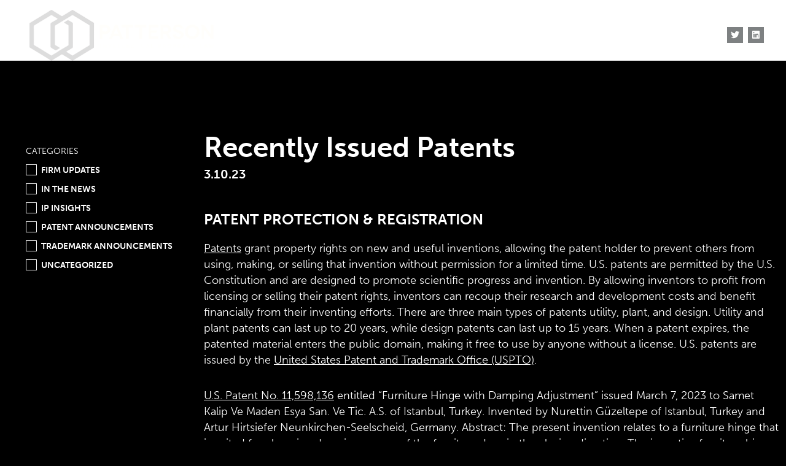

--- FILE ---
content_type: text/html; charset=UTF-8
request_url: https://www.iplawgroup.com/recently-issued-patents-24/
body_size: 10192
content:
<!DOCTYPE html>
    <!--[if lt IE 7 ]><html class="ie ie6" lang="en"> <![endif]-->
    <!--[if IE 7 ]><html class="ie ie7" lang="en"> <![endif]-->
    <!--[if IE 8 ]><html class="ie ie8" lang="en"> <![endif]-->
    <!--[if (gte IE 9)|!(IE)]><!--><html lang="en"> <!--<![endif]-->
<head>
    <meta charset="utf-8">
    <title>Recently Issued Patents 3/07/2023 - PattersonPatterson |  IP Solutions for Innovators Worldwide. Precisely.</title>
<link rel="stylesheet" href="https://use.typekit.net/npd6tel.css">
<script src="https://kit.fontawesome.com/832f9fd15f.js" crossorigin="anonymous"></script>
<script src="//cdn.jsdelivr.net/npm/bootstrap@5.0.2/dist/js/bootstrap.bundle.min.js" integrity="sha384-MrcW6ZMFYlzcLA8Nl+NtUVF0sA7MsXsP1UyJoMp4YLEuNSfAP+JcXn/tWtIaxVXM" crossorigin="anonymous"></script>
<!--<link rel="stylesheet" href="//cdnjs.cloudflare.com/ajax/libs/jquery-modal/0.9.1/jquery.modal.min.css" />-->

<link rel="stylesheet" href="https://www.iplawgroup.com/wp-content/themes/patterson/style.css?update=1768343894" type="text/css" media="screen"/>


      <meta name="viewport" content="width=device-width, initial-scale=1, maximum-scale=1">
    <meta name="language" content="en-US"/>
    <meta name="robots" content="index,follow"/>

<!-- Google Tag Manager -->
	<script>(function(w,d,s,l,i){w[l]=w[l]||[];w[l].push({'gtm.start':
	new Date().getTime(),event:'gtm.js'});var f=d.getElementsByTagName(s)[0],
	j=d.createElement(s),dl=l!='dataLayer'?'&l='+l:'';j.async=true;j.src=
	'https://www.googletagmanager.com/gtm.js?id='+i+dl;f.parentNode.insertBefore(j,f);
	})(window,document,'script','dataLayer','GTM-W6JZT9C');</script>
	<!-- End Google Tag Manager -->

	<meta name='robots' content='index, follow, max-image-preview:large, max-snippet:-1, max-video-preview:-1' />
	<style>img:is([sizes="auto" i], [sizes^="auto," i]) { contain-intrinsic-size: 3000px 1500px }</style>
	
	<!-- This site is optimized with the Yoast SEO plugin v24.3 - https://yoast.com/wordpress/plugins/seo/ -->
	<link rel="canonical" href="https://www.iplawgroup.com/recently-issued-patents-24/" />
	<meta property="og:locale" content="en_US" />
	<meta property="og:type" content="article" />
	<meta property="og:title" content="Recently Issued Patents 3/07/2023 - Patterson" />
	<meta property="og:description" content="Patterson Intellectual Property Law is pleased to announce the following recently issued patents." />
	<meta property="og:url" content="https://www.iplawgroup.com/recently-issued-patents-24/" />
	<meta property="og:site_name" content="Patterson" />
	<meta property="article:published_time" content="2023-03-10T19:27:02+00:00" />
	<meta property="article:modified_time" content="2023-04-25T18:25:36+00:00" />
	<meta name="author" content="Patterson IP Law" />
	<meta name="twitter:card" content="summary_large_image" />
	<meta name="twitter:label1" content="Written by" />
	<meta name="twitter:data1" content="Patterson IP Law" />
	<meta name="twitter:label2" content="Est. reading time" />
	<meta name="twitter:data2" content="2 minutes" />
	<script type="application/ld+json" class="yoast-schema-graph">{"@context":"https://schema.org","@graph":[{"@type":"WebPage","@id":"https://www.iplawgroup.com/recently-issued-patents-24/","url":"https://www.iplawgroup.com/recently-issued-patents-24/","name":"Recently Issued Patents 3/07/2023 - Patterson","isPartOf":{"@id":"https://www.iplawgroup.com/#website"},"datePublished":"2023-03-10T19:27:02+00:00","dateModified":"2023-04-25T18:25:36+00:00","author":{"@id":"https://www.iplawgroup.com/#/schema/person/fa68bce1660f5e170d1d19bb16475c11"},"breadcrumb":{"@id":"https://www.iplawgroup.com/recently-issued-patents-24/#breadcrumb"},"inLanguage":"en-US","potentialAction":[{"@type":"ReadAction","target":["https://www.iplawgroup.com/recently-issued-patents-24/"]}]},{"@type":"BreadcrumbList","@id":"https://www.iplawgroup.com/recently-issued-patents-24/#breadcrumb","itemListElement":[{"@type":"ListItem","position":1,"name":"Home","item":"https://www.iplawgroup.com/"},{"@type":"ListItem","position":2,"name":"News","item":"https://www.iplawgroup.com/news/"},{"@type":"ListItem","position":3,"name":"Recently Issued Patents"}]},{"@type":"WebSite","@id":"https://www.iplawgroup.com/#website","url":"https://www.iplawgroup.com/","name":"Patterson","description":"IP Solutions for Innovators Worldwide. Precisely.","potentialAction":[{"@type":"SearchAction","target":{"@type":"EntryPoint","urlTemplate":"https://www.iplawgroup.com/?s={search_term_string}"},"query-input":{"@type":"PropertyValueSpecification","valueRequired":true,"valueName":"search_term_string"}}],"inLanguage":"en-US"},{"@type":"Person","@id":"https://www.iplawgroup.com/#/schema/person/fa68bce1660f5e170d1d19bb16475c11","name":"Patterson IP Law","image":{"@type":"ImageObject","inLanguage":"en-US","@id":"https://www.iplawgroup.com/#/schema/person/image/","url":"https://secure.gravatar.com/avatar/1738f8f8b3131a15ee4cf6337cd2d9a2ec78bb195f03349a55561e74402e8e85?s=96&d=mm&r=g","contentUrl":"https://secure.gravatar.com/avatar/1738f8f8b3131a15ee4cf6337cd2d9a2ec78bb195f03349a55561e74402e8e85?s=96&d=mm&r=g","caption":"Patterson IP Law"},"url":"https://www.iplawgroup.com/author/patterson-ip-law-group/"}]}</script>
	<!-- / Yoast SEO plugin. -->


<link rel='dns-prefetch' href='//ajax.googleapis.com' />
<link rel='dns-prefetch' href='//pattersoniplaw.wpengine.com' />
<link rel="alternate" type="application/rss+xml" title="Patterson &raquo; Feed" href="https://www.iplawgroup.com/feed/" />
<link rel="alternate" type="application/rss+xml" title="Patterson &raquo; Comments Feed" href="https://www.iplawgroup.com/comments/feed/" />
<link rel="alternate" type="application/rss+xml" title="Patterson &raquo; Recently Issued Patents Comments Feed" href="https://www.iplawgroup.com/recently-issued-patents-24/feed/" />
<script type="text/javascript">
/* <![CDATA[ */
window._wpemojiSettings = {"baseUrl":"https:\/\/s.w.org\/images\/core\/emoji\/16.0.1\/72x72\/","ext":".png","svgUrl":"https:\/\/s.w.org\/images\/core\/emoji\/16.0.1\/svg\/","svgExt":".svg","source":{"concatemoji":"https:\/\/www.iplawgroup.com\/wp-includes\/js\/wp-emoji-release.min.js?ver=6.8.3"}};
/*! This file is auto-generated */
!function(s,n){var o,i,e;function c(e){try{var t={supportTests:e,timestamp:(new Date).valueOf()};sessionStorage.setItem(o,JSON.stringify(t))}catch(e){}}function p(e,t,n){e.clearRect(0,0,e.canvas.width,e.canvas.height),e.fillText(t,0,0);var t=new Uint32Array(e.getImageData(0,0,e.canvas.width,e.canvas.height).data),a=(e.clearRect(0,0,e.canvas.width,e.canvas.height),e.fillText(n,0,0),new Uint32Array(e.getImageData(0,0,e.canvas.width,e.canvas.height).data));return t.every(function(e,t){return e===a[t]})}function u(e,t){e.clearRect(0,0,e.canvas.width,e.canvas.height),e.fillText(t,0,0);for(var n=e.getImageData(16,16,1,1),a=0;a<n.data.length;a++)if(0!==n.data[a])return!1;return!0}function f(e,t,n,a){switch(t){case"flag":return n(e,"\ud83c\udff3\ufe0f\u200d\u26a7\ufe0f","\ud83c\udff3\ufe0f\u200b\u26a7\ufe0f")?!1:!n(e,"\ud83c\udde8\ud83c\uddf6","\ud83c\udde8\u200b\ud83c\uddf6")&&!n(e,"\ud83c\udff4\udb40\udc67\udb40\udc62\udb40\udc65\udb40\udc6e\udb40\udc67\udb40\udc7f","\ud83c\udff4\u200b\udb40\udc67\u200b\udb40\udc62\u200b\udb40\udc65\u200b\udb40\udc6e\u200b\udb40\udc67\u200b\udb40\udc7f");case"emoji":return!a(e,"\ud83e\udedf")}return!1}function g(e,t,n,a){var r="undefined"!=typeof WorkerGlobalScope&&self instanceof WorkerGlobalScope?new OffscreenCanvas(300,150):s.createElement("canvas"),o=r.getContext("2d",{willReadFrequently:!0}),i=(o.textBaseline="top",o.font="600 32px Arial",{});return e.forEach(function(e){i[e]=t(o,e,n,a)}),i}function t(e){var t=s.createElement("script");t.src=e,t.defer=!0,s.head.appendChild(t)}"undefined"!=typeof Promise&&(o="wpEmojiSettingsSupports",i=["flag","emoji"],n.supports={everything:!0,everythingExceptFlag:!0},e=new Promise(function(e){s.addEventListener("DOMContentLoaded",e,{once:!0})}),new Promise(function(t){var n=function(){try{var e=JSON.parse(sessionStorage.getItem(o));if("object"==typeof e&&"number"==typeof e.timestamp&&(new Date).valueOf()<e.timestamp+604800&&"object"==typeof e.supportTests)return e.supportTests}catch(e){}return null}();if(!n){if("undefined"!=typeof Worker&&"undefined"!=typeof OffscreenCanvas&&"undefined"!=typeof URL&&URL.createObjectURL&&"undefined"!=typeof Blob)try{var e="postMessage("+g.toString()+"("+[JSON.stringify(i),f.toString(),p.toString(),u.toString()].join(",")+"));",a=new Blob([e],{type:"text/javascript"}),r=new Worker(URL.createObjectURL(a),{name:"wpTestEmojiSupports"});return void(r.onmessage=function(e){c(n=e.data),r.terminate(),t(n)})}catch(e){}c(n=g(i,f,p,u))}t(n)}).then(function(e){for(var t in e)n.supports[t]=e[t],n.supports.everything=n.supports.everything&&n.supports[t],"flag"!==t&&(n.supports.everythingExceptFlag=n.supports.everythingExceptFlag&&n.supports[t]);n.supports.everythingExceptFlag=n.supports.everythingExceptFlag&&!n.supports.flag,n.DOMReady=!1,n.readyCallback=function(){n.DOMReady=!0}}).then(function(){return e}).then(function(){var e;n.supports.everything||(n.readyCallback(),(e=n.source||{}).concatemoji?t(e.concatemoji):e.wpemoji&&e.twemoji&&(t(e.twemoji),t(e.wpemoji)))}))}((window,document),window._wpemojiSettings);
/* ]]> */
</script>
<style id='wp-emoji-styles-inline-css' type='text/css'>

	img.wp-smiley, img.emoji {
		display: inline !important;
		border: none !important;
		box-shadow: none !important;
		height: 1em !important;
		width: 1em !important;
		margin: 0 0.07em !important;
		vertical-align: -0.1em !important;
		background: none !important;
		padding: 0 !important;
	}
</style>
<link rel='stylesheet' id='wp-block-library-css' href='https://www.iplawgroup.com/wp-includes/css/dist/block-library/style.min.css?ver=6.8.3' type='text/css' media='all' />
<style id='classic-theme-styles-inline-css' type='text/css'>
/*! This file is auto-generated */
.wp-block-button__link{color:#fff;background-color:#32373c;border-radius:9999px;box-shadow:none;text-decoration:none;padding:calc(.667em + 2px) calc(1.333em + 2px);font-size:1.125em}.wp-block-file__button{background:#32373c;color:#fff;text-decoration:none}
</style>
<style id='global-styles-inline-css' type='text/css'>
:root{--wp--preset--aspect-ratio--square: 1;--wp--preset--aspect-ratio--4-3: 4/3;--wp--preset--aspect-ratio--3-4: 3/4;--wp--preset--aspect-ratio--3-2: 3/2;--wp--preset--aspect-ratio--2-3: 2/3;--wp--preset--aspect-ratio--16-9: 16/9;--wp--preset--aspect-ratio--9-16: 9/16;--wp--preset--color--black: #000000;--wp--preset--color--cyan-bluish-gray: #abb8c3;--wp--preset--color--white: #ffffff;--wp--preset--color--pale-pink: #f78da7;--wp--preset--color--vivid-red: #cf2e2e;--wp--preset--color--luminous-vivid-orange: #ff6900;--wp--preset--color--luminous-vivid-amber: #fcb900;--wp--preset--color--light-green-cyan: #7bdcb5;--wp--preset--color--vivid-green-cyan: #00d084;--wp--preset--color--pale-cyan-blue: #8ed1fc;--wp--preset--color--vivid-cyan-blue: #0693e3;--wp--preset--color--vivid-purple: #9b51e0;--wp--preset--gradient--vivid-cyan-blue-to-vivid-purple: linear-gradient(135deg,rgba(6,147,227,1) 0%,rgb(155,81,224) 100%);--wp--preset--gradient--light-green-cyan-to-vivid-green-cyan: linear-gradient(135deg,rgb(122,220,180) 0%,rgb(0,208,130) 100%);--wp--preset--gradient--luminous-vivid-amber-to-luminous-vivid-orange: linear-gradient(135deg,rgba(252,185,0,1) 0%,rgba(255,105,0,1) 100%);--wp--preset--gradient--luminous-vivid-orange-to-vivid-red: linear-gradient(135deg,rgba(255,105,0,1) 0%,rgb(207,46,46) 100%);--wp--preset--gradient--very-light-gray-to-cyan-bluish-gray: linear-gradient(135deg,rgb(238,238,238) 0%,rgb(169,184,195) 100%);--wp--preset--gradient--cool-to-warm-spectrum: linear-gradient(135deg,rgb(74,234,220) 0%,rgb(151,120,209) 20%,rgb(207,42,186) 40%,rgb(238,44,130) 60%,rgb(251,105,98) 80%,rgb(254,248,76) 100%);--wp--preset--gradient--blush-light-purple: linear-gradient(135deg,rgb(255,206,236) 0%,rgb(152,150,240) 100%);--wp--preset--gradient--blush-bordeaux: linear-gradient(135deg,rgb(254,205,165) 0%,rgb(254,45,45) 50%,rgb(107,0,62) 100%);--wp--preset--gradient--luminous-dusk: linear-gradient(135deg,rgb(255,203,112) 0%,rgb(199,81,192) 50%,rgb(65,88,208) 100%);--wp--preset--gradient--pale-ocean: linear-gradient(135deg,rgb(255,245,203) 0%,rgb(182,227,212) 50%,rgb(51,167,181) 100%);--wp--preset--gradient--electric-grass: linear-gradient(135deg,rgb(202,248,128) 0%,rgb(113,206,126) 100%);--wp--preset--gradient--midnight: linear-gradient(135deg,rgb(2,3,129) 0%,rgb(40,116,252) 100%);--wp--preset--font-size--small: 13px;--wp--preset--font-size--medium: 20px;--wp--preset--font-size--large: 36px;--wp--preset--font-size--x-large: 42px;--wp--preset--spacing--20: 0.44rem;--wp--preset--spacing--30: 0.67rem;--wp--preset--spacing--40: 1rem;--wp--preset--spacing--50: 1.5rem;--wp--preset--spacing--60: 2.25rem;--wp--preset--spacing--70: 3.38rem;--wp--preset--spacing--80: 5.06rem;--wp--preset--shadow--natural: 6px 6px 9px rgba(0, 0, 0, 0.2);--wp--preset--shadow--deep: 12px 12px 50px rgba(0, 0, 0, 0.4);--wp--preset--shadow--sharp: 6px 6px 0px rgba(0, 0, 0, 0.2);--wp--preset--shadow--outlined: 6px 6px 0px -3px rgba(255, 255, 255, 1), 6px 6px rgba(0, 0, 0, 1);--wp--preset--shadow--crisp: 6px 6px 0px rgba(0, 0, 0, 1);}:where(.is-layout-flex){gap: 0.5em;}:where(.is-layout-grid){gap: 0.5em;}body .is-layout-flex{display: flex;}.is-layout-flex{flex-wrap: wrap;align-items: center;}.is-layout-flex > :is(*, div){margin: 0;}body .is-layout-grid{display: grid;}.is-layout-grid > :is(*, div){margin: 0;}:where(.wp-block-columns.is-layout-flex){gap: 2em;}:where(.wp-block-columns.is-layout-grid){gap: 2em;}:where(.wp-block-post-template.is-layout-flex){gap: 1.25em;}:where(.wp-block-post-template.is-layout-grid){gap: 1.25em;}.has-black-color{color: var(--wp--preset--color--black) !important;}.has-cyan-bluish-gray-color{color: var(--wp--preset--color--cyan-bluish-gray) !important;}.has-white-color{color: var(--wp--preset--color--white) !important;}.has-pale-pink-color{color: var(--wp--preset--color--pale-pink) !important;}.has-vivid-red-color{color: var(--wp--preset--color--vivid-red) !important;}.has-luminous-vivid-orange-color{color: var(--wp--preset--color--luminous-vivid-orange) !important;}.has-luminous-vivid-amber-color{color: var(--wp--preset--color--luminous-vivid-amber) !important;}.has-light-green-cyan-color{color: var(--wp--preset--color--light-green-cyan) !important;}.has-vivid-green-cyan-color{color: var(--wp--preset--color--vivid-green-cyan) !important;}.has-pale-cyan-blue-color{color: var(--wp--preset--color--pale-cyan-blue) !important;}.has-vivid-cyan-blue-color{color: var(--wp--preset--color--vivid-cyan-blue) !important;}.has-vivid-purple-color{color: var(--wp--preset--color--vivid-purple) !important;}.has-black-background-color{background-color: var(--wp--preset--color--black) !important;}.has-cyan-bluish-gray-background-color{background-color: var(--wp--preset--color--cyan-bluish-gray) !important;}.has-white-background-color{background-color: var(--wp--preset--color--white) !important;}.has-pale-pink-background-color{background-color: var(--wp--preset--color--pale-pink) !important;}.has-vivid-red-background-color{background-color: var(--wp--preset--color--vivid-red) !important;}.has-luminous-vivid-orange-background-color{background-color: var(--wp--preset--color--luminous-vivid-orange) !important;}.has-luminous-vivid-amber-background-color{background-color: var(--wp--preset--color--luminous-vivid-amber) !important;}.has-light-green-cyan-background-color{background-color: var(--wp--preset--color--light-green-cyan) !important;}.has-vivid-green-cyan-background-color{background-color: var(--wp--preset--color--vivid-green-cyan) !important;}.has-pale-cyan-blue-background-color{background-color: var(--wp--preset--color--pale-cyan-blue) !important;}.has-vivid-cyan-blue-background-color{background-color: var(--wp--preset--color--vivid-cyan-blue) !important;}.has-vivid-purple-background-color{background-color: var(--wp--preset--color--vivid-purple) !important;}.has-black-border-color{border-color: var(--wp--preset--color--black) !important;}.has-cyan-bluish-gray-border-color{border-color: var(--wp--preset--color--cyan-bluish-gray) !important;}.has-white-border-color{border-color: var(--wp--preset--color--white) !important;}.has-pale-pink-border-color{border-color: var(--wp--preset--color--pale-pink) !important;}.has-vivid-red-border-color{border-color: var(--wp--preset--color--vivid-red) !important;}.has-luminous-vivid-orange-border-color{border-color: var(--wp--preset--color--luminous-vivid-orange) !important;}.has-luminous-vivid-amber-border-color{border-color: var(--wp--preset--color--luminous-vivid-amber) !important;}.has-light-green-cyan-border-color{border-color: var(--wp--preset--color--light-green-cyan) !important;}.has-vivid-green-cyan-border-color{border-color: var(--wp--preset--color--vivid-green-cyan) !important;}.has-pale-cyan-blue-border-color{border-color: var(--wp--preset--color--pale-cyan-blue) !important;}.has-vivid-cyan-blue-border-color{border-color: var(--wp--preset--color--vivid-cyan-blue) !important;}.has-vivid-purple-border-color{border-color: var(--wp--preset--color--vivid-purple) !important;}.has-vivid-cyan-blue-to-vivid-purple-gradient-background{background: var(--wp--preset--gradient--vivid-cyan-blue-to-vivid-purple) !important;}.has-light-green-cyan-to-vivid-green-cyan-gradient-background{background: var(--wp--preset--gradient--light-green-cyan-to-vivid-green-cyan) !important;}.has-luminous-vivid-amber-to-luminous-vivid-orange-gradient-background{background: var(--wp--preset--gradient--luminous-vivid-amber-to-luminous-vivid-orange) !important;}.has-luminous-vivid-orange-to-vivid-red-gradient-background{background: var(--wp--preset--gradient--luminous-vivid-orange-to-vivid-red) !important;}.has-very-light-gray-to-cyan-bluish-gray-gradient-background{background: var(--wp--preset--gradient--very-light-gray-to-cyan-bluish-gray) !important;}.has-cool-to-warm-spectrum-gradient-background{background: var(--wp--preset--gradient--cool-to-warm-spectrum) !important;}.has-blush-light-purple-gradient-background{background: var(--wp--preset--gradient--blush-light-purple) !important;}.has-blush-bordeaux-gradient-background{background: var(--wp--preset--gradient--blush-bordeaux) !important;}.has-luminous-dusk-gradient-background{background: var(--wp--preset--gradient--luminous-dusk) !important;}.has-pale-ocean-gradient-background{background: var(--wp--preset--gradient--pale-ocean) !important;}.has-electric-grass-gradient-background{background: var(--wp--preset--gradient--electric-grass) !important;}.has-midnight-gradient-background{background: var(--wp--preset--gradient--midnight) !important;}.has-small-font-size{font-size: var(--wp--preset--font-size--small) !important;}.has-medium-font-size{font-size: var(--wp--preset--font-size--medium) !important;}.has-large-font-size{font-size: var(--wp--preset--font-size--large) !important;}.has-x-large-font-size{font-size: var(--wp--preset--font-size--x-large) !important;}
:where(.wp-block-post-template.is-layout-flex){gap: 1.25em;}:where(.wp-block-post-template.is-layout-grid){gap: 1.25em;}
:where(.wp-block-columns.is-layout-flex){gap: 2em;}:where(.wp-block-columns.is-layout-grid){gap: 2em;}
:root :where(.wp-block-pullquote){font-size: 1.5em;line-height: 1.6;}
</style>
<link rel='stylesheet' id='pdfprnt_frontend-css' href='https://www.iplawgroup.com/wp-content/plugins/pdf-print/css/frontend.css?ver=2.4.0' type='text/css' media='all' />
<link rel='stylesheet' id='bws-custom-style-css' href='https://pattersoniplaw.wpengine.com/wp-content/uploads/bws-custom-code/bws-custom-code.css?ver=2.4.2' type='text/css' media='all' />
<script type="text/javascript" src="//ajax.googleapis.com/ajax/libs/jquery/1.11.0/jquery.min.js" id="jqueryscript-js"></script>
<link rel="https://api.w.org/" href="https://www.iplawgroup.com/wp-json/" /><link rel="alternate" title="JSON" type="application/json" href="https://www.iplawgroup.com/wp-json/wp/v2/posts/9688" /><link rel="EditURI" type="application/rsd+xml" title="RSD" href="https://www.iplawgroup.com/xmlrpc.php?rsd" />
<link rel='shortlink' href='https://www.iplawgroup.com/?p=9688' />
<link rel="alternate" title="oEmbed (JSON)" type="application/json+oembed" href="https://www.iplawgroup.com/wp-json/oembed/1.0/embed?url=https%3A%2F%2Fwww.iplawgroup.com%2Frecently-issued-patents-24%2F" />
<link rel="alternate" title="oEmbed (XML)" type="text/xml+oembed" href="https://www.iplawgroup.com/wp-json/oembed/1.0/embed?url=https%3A%2F%2Fwww.iplawgroup.com%2Frecently-issued-patents-24%2F&#038;format=xml" />
<link rel="icon" href="https://www.iplawgroup.com/wp-content/uploads/2022/08/cropped-favicon-patterson-32x32.jpg" sizes="32x32" />
<link rel="icon" href="https://www.iplawgroup.com/wp-content/uploads/2022/08/cropped-favicon-patterson-192x192.jpg" sizes="192x192" />
<link rel="apple-touch-icon" href="https://www.iplawgroup.com/wp-content/uploads/2022/08/cropped-favicon-patterson-180x180.jpg" />
<meta name="msapplication-TileImage" content="https://www.iplawgroup.com/wp-content/uploads/2022/08/cropped-favicon-patterson-270x270.jpg" />
	<script src="https://unpkg.com/aos@2.3.1/dist/aos.js"></script>


</head>
<body class="wp-singular post-template-default single single-post postid-9688 single-format-standard wp-theme-patterson">
<!-- Google Tag Manager (noscript) -->
<noscript><iframe src="https://www.googletagmanager.com/ns.html?id=GTM-W6JZT9C"
height="0" width="0" style="display:none;visibility:hidden"></iframe></noscript>
<!-- End Google Tag Manager (noscript) -->
	<header>
<div  class="container-xxl h-100 header-container  flex-lg-column ps-4 pe-4 ps-xl-5 pe-xl-5  pt-3 pb-3">
	<div class="row">
	<div class="col-xxl-3 col-xl-3 col-lg-3 col-md-3 col-3 ms-0 me-auto position-relative pe-lg-0 mb-0 mb-md-0">
		<a href='/'><img src="/wp-content/themes/patterson/images/patterson-logo-2025.png" class="logo"	 alt="Patterson" width="300" height="83" ></a>

	</div>
	<div class="col-xxl-9 col-xl-9 col-lg-9 col-md-9 col-9 ps-lg-4 pe-lg-0 justify-content-between d-flex flex-row align-items-center">
   <nav class="navbar navbar-expand-lg h-100 d-inline-flex w-100">
	   <button class="navbar-toggler collapsed d-lg-none align-self-end" type="button" data-bs-toggle="collapse" data-bs-target="#navbarsExample05" aria-controls="navbarsExample05" aria-expanded="false" aria-label="Toggle navigation">
		   <span class="navbar-toggler-icon"></span>
		 </button>
	<div class="collapse navbar-collapse" id="navbarsExample05">
		 <ul id="menu-menu-1" class="menu navbar-nav align-items-center justify-content-around pe-lg-3 pe-xl-5"><span class="divider d-none d-lg-inline-flex">/</span><li  id="menu-item-121" class="menu-item menu-item-type-post_type menu-item-object-page nav-item nav-item-121"><a href="https://www.iplawgroup.com/about/" class="nav-link ">About</a></li>
<span class="divider d-none d-lg-inline-flex">/</span><li  id="menu-item-123" class="menu-item menu-item-type-post_type menu-item-object-page nav-item nav-item-123"><a href="https://www.iplawgroup.com/professionals/" class="nav-link ">Professionals</a></li>
<span class="divider d-none d-lg-inline-flex">/</span><li  id="menu-item-9890" class="menu-item menu-item-type-post_type menu-item-object-page nav-item nav-item-9890"><a href="https://www.iplawgroup.com/careers/" class="nav-link ">Careers</a></li>
<span class="divider d-none d-lg-inline-flex">/</span><li  id="menu-item-9898" class="menu-item menu-item-type-post_type menu-item-object-page nav-item nav-item-9898"><a href="https://www.iplawgroup.com/services/" class="nav-link ">Services</a></li>
<span class="divider d-none d-lg-inline-flex">/</span><li  id="menu-item-122" class="menu-item menu-item-type-post_type menu-item-object-page nav-item nav-item-122"><a href="https://www.iplawgroup.com/industries/" class="nav-link ">Industries</a></li>
<span class="divider d-none d-lg-inline-flex">/</span><li  id="menu-item-9844" class="menu-item menu-item-type-post_type menu-item-object-page current_page_parent nav-item nav-item-9844"><a href="https://www.iplawgroup.com/news/" class="nav-link active">News</a></li>
<span class="divider d-none d-lg-inline-flex">/</span><li  id="menu-item-128" class="menu-item menu-item-type-custom menu-item-object-custom nav-item nav-item-128"><a href="#contact" class="nav-link ">Contact</a></li>
</ul>	</div></nav>
	<ul class="social text-end d-none d-lg-inline-flex position-relative mb-0 justify-self-center ">

	   <li>
	   <a href="https://twitter.com/Patterson_IPLAW" target="_blank"><i class="fab fa-twitter"></i></a>
	   </li>
	<!--   <li>
		<a href="https://www.facebook.com/PattersonIPLaw/" target="_blank"><i class="fab fa-facebook"></i></a>
		</li>-->

	   <li>
	   <a href="https://www.linkedin.com/company/patterson-intellectual-property-law" target="_blank"><i class="fab fa-linkedin"></i></a>
	   </li>
	 </ul>

	</div>




	</div>
	</div>

	</header>
		
  <article class="page-content container-xxl  " data-aos="fade">
		<div class="row">
		  <div class="d-none d-lg-block col-xxl-3 col-xl-3 col-lg-3 pe-lg-0">
		
		  <div class="category-filter pb-5 position-sticky sticky-top bg-black">
			  <p class="mb-2"><small>CATEGORIES</small></p>
		
		
			  			  <p>
			  <label for="firm-updates"><input type="radio" value="firm-updates" id="firm-updates"  class="d-inline-block me-2"  name="cats"><span></span><small><strong class="text-uppercase">Firm Updates</strong></small></label>
			  </p>
			  			  			  <p>
			  <label for="in-the-news"><input type="radio" value="in-the-news" id="in-the-news"  class="d-inline-block me-2"  name="cats"><span></span><small><strong class="text-uppercase">In the News</strong></small></label>
			  </p>
			  			  			  <p>
			  <label for="ip-insights"><input type="radio" value="ip-insights" id="ip-insights"  class="d-inline-block me-2"  name="cats"><span></span><small><strong class="text-uppercase">IP Insights</strong></small></label>
			  </p>
			  			  			  <p>
			  <label for="patent-announcements"><input type="radio" value="patent-announcements" id="patent-announcements"  class="d-inline-block me-2"  name="cats"><span></span><small><strong class="text-uppercase">Patent Announcements</strong></small></label>
			  </p>
			  			  			  <p>
			  <label for="tm-announcements"><input type="radio" value="tm-announcements" id="tm-announcements"  class="d-inline-block me-2"  name="cats"><span></span><small><strong class="text-uppercase">Trademark Announcements</strong></small></label>
			  </p>
			  			  			  <p>
			  <label for="uncategorized"><input type="radio" value="uncategorized" id="uncategorized"  class="d-inline-block me-2"  name="cats"><span></span><small><strong class="text-uppercase">Uncategorized</strong></small></label>
			  </p>
			  			  		
		
		
		
			  </form>
			</div>
		</div>
		<div class="col-lg-9 border-eft mb-5 page-content bg-black pt-5 mt-lg-4">
			
						<h1 class="text-start mb-3">Recently Issued Patents</h1>
			<h5 class="text-start mb-5"><strong>3.10.23</strong></h5>
			<h3>Patent Protection &amp; Registration</h3>
<p><a href="https://www.iplawgroup.com/services/protection/patents/">Patents</a> grant property rights on new and useful inventions, allowing the patent holder to prevent others from using, making, or selling that invention without permission for a limited time. U.S. patents are permitted by the U.S. Constitution and are designed to promote scientific progress and invention. By allowing inventors to profit from licensing or selling their patent rights, inventors can recoup their research and development costs and benefit financially from their inventing efforts. There are three main types of patents utility, plant, and design. Utility and plant patents can last up to 20 years, while design patents can last up to 15 years. When a patent expires, the patented material enters the public domain, making it free to use by anyone without a license. U.S. patents are issued by the <a href="https://www.uspto.gov/">United States Patent and Trademark Office (USPTO)</a>.</p>
<p><a href="https://patentcenter.uspto.gov/applications/17296226">U.S. Patent No. 11,598,136</a> entitled “Furniture Hinge with Damping Adjustment” issued March 7, 2023 to Samet Kalip Ve Maden Esya San. Ve Tic. A.S. of Istanbul, Turkey. Invented by Nurettin Güzeltepe of Istanbul, Turkey and Artur Hirtsiefer Neunkirchen-Seelscheid, Germany. Abstract: The present invention relates to a furniture hinge that is suited for changing damping course of the furniture door in the closing direction. The inventive furniture hinge comprises; a housing; a hinge arm that is connected to the furniture door from the one end and connected to said housing in an axially rotatable manner from the other end by means of a first rotating pin; a power unit having at least one spring that creates force on said hinge arm, and that is connected between a lever arm that is capable of accommodating a power adjustment thereon and a third rotating pin in an axially rotatable manner; a movement arm that is connected to said hinge arm from one end in an axially rotatable manner, that is connected to said lever arm from the other end in an axially rotatable manner, and that enables the power transmission between said power unit and hinge arm; a damping element located on said lever arm for damping the furniture door that is being closed over the furniture body; and a damping adjustment on said lever arm for the purpose of changing the position of a cylinder belonging to the damping element with respect to the lever arm.</p>
<p><a href="https://patentcenter.uspto.gov/applications/17670569">U.S. Patent No. 11,597,236</a> entitled “Air Barrier Material Application Systems and Methods” issued March 7, 2023 to Bridgestone Americas Tire Operation, LLC of Nashville, Tennessee. Invented by Joseph D. Deering of Hendersonville, Tennessee. Abstract: A method of applying an air barrier material to an inner surface of a tire includes steps of: (a) performing a post-cure inflation of the tire; (b) placing the tire onto a dump gate platform after finishing the post-cure inflation of the tire; and (c) spraying the air barrier material onto the inner surface of the tire while the tire is on the dump gate platform.</p>
		</div>
		</div>
  </article>
  
<style>
  
  .category-filter input{width:auto;display:none!important}
  .category-filter p{margin-bottom:5px;color:#fff}
  .category-filter p strong{font-weight:600;margin-bottom:0;}
  .category-filter label{
	position:relative;
  
  }
  label span {
	position: absolute;
  left:0;
	width:18px;
	height:18px;
	display:inline-block;
  
	margin-right:7px;
	top:8px;
  }
  label span:before,
  label span:after {
	content: '';
  }
  label span:before {
	border: 1px solid #fff;
	width: 18px;
	height: 18px;
  left:0;
  top:50%;
  transform:translateY(-50%);
	display: block;
	vertical-align: middle;
	position:absolute;
  
	z-index:2;
  }
  
  label span:after {
	background: #fff;
	width: 12px;
	height: 12px;
	position: absolute;
  top:50%;
  left:50%;
	transition: 300ms;
	opacity: 0;
	border:2px solid #fff;
	z-index:1;
	transform:translate(-50%, -50%);
  }
  
  label input:checked+span:after {
	opacity: 1;
  }
  label small{display:inline-block;padding-left:25px;}
  label small:before{display:none}
  .news-item{min-height:260px}
  </style>
  <script>
  $('input[type="radio"]').click(function(evt){
	var path=$(this).attr('id');
	window.location='/category/'+path+'/';
  });
  </script>


				<footer id="contact">
  <div class="container-xxl pt-5 pb-5 ps-lg-5 pe-lg-5">
    <div class="row">
      <div class="col-md-2">
          <h2>Reach out.</h2>

          <ul class="social text-center text-md-start">

           <li class="ms-0">
            <a href="https://twitter.com/Patterson_IPLAW" target="_blank"><i class="fab fa-twitter"></i></a>
            </li>
        <!--    <li>
           <a href="https://www.facebook.com/PattersonIPLaw/" target="_blank"><i class="fab fa-facebook"></i></a>
           </li>-->

            <li>
            <a href="https://www.linkedin.com/company/patterson-intellectual-property-law" target="_blank"><i class="fab fa-linkedin"></i></a>
            </li>
             </ul>
      </div>
      <div class="col-md-3">
 <p class="mb-3"><strong class="text-uppercase">Roundabout Plaza</strong><Br>
           1600 Division Street, Suite 500<br>
           Nashville, TN 37203
 </p>
 <p>
           <a href="https://goo.gl/maps/tLceAFeohAdTKirV9" target="_blank">DIRECTIONS</a>
           </p>

      </div>

      <div class="col-md-3">

          <p class="mb-3">
          Phone: 615-242-2400<br>
              Fax: 615-242-2221<br>
              <a href="mailto:info@iplawgroup.com">info@iplawgroup.com</a>
            </p>
      </div>

      <div class="col-md-3 ms-md-auto">


        <img src="/wp-content/themes/patterson/images/patterson-mark-r2.svg" class="logo ms-auto me-auto  me-md-0 mb-3"	 >
      </div>






    </div>
  </div>
</footer>





<script>
AOS.init({
  // Global settings:
  disable: false, // accepts following values: 'phone', 'tablet', 'mobile', boolean, expression or function
  startEvent: 'DOMContentLoaded', // name of the event dispatched on the document, that AOS should initialize on
  initClassName: 'aos-init', // class applied after initialization
  animatedClassName: 'aos-animate', // class applied on animation
  useClassNames: true, // if true, will add content of `data-aos` as classes on scroll
  disableMutationObserver: false, // disables automatic mutations' detections (advanced)
  debounceDelay: 50, // the delay on debounce used while resizing window (advanced)
  throttleDelay: 99, // the delay on throttle used while scrolling the page (advanced)


  // Settings that can be overridden on per-element basis, by `data-aos-*` attributes:
  offset: 0, // offset (in px) from the original trigger point
  delay: 0, // values from 0 to 3000, with step 50ms
  duration: 1000, // values from 0 to 3000, with step 50ms
  easing: 'ease', // default easing for AOS animations
  once: true, // whether animation should happen only once - while scrolling down
  mirror: false, // whether elements should animate out while scrolling past them
  anchorPlacement: 'bottom-bottom', // defines which position of the element regarding to window should trigger the animation

});
$('.navbar').on('show.bs.collapse', function() {

  $('body').addClass('open');
});

$('.navbar').on('hide.bs.collapse', function() {
  $('body').removeClass('open');
});
  $(document).ready(function(){



  });


$(document).on('click', 'a[href^="#"]', function (event) {
  event.preventDefault();

  $('html, body').animate({
    scrollTop: $($.attr(this, 'href')).offset().top  - 85
  }, 500);
});

$(document).on('scroll', function() {
  console.log($(this).scrollTop());
  if ($(this).scrollTop() >= 50) {
    $('header').addClass('active');
  }else{
    $('header').removeClass('active');
  }
})

</script>

<style>
header img.logo{
max-width:200px;
height:auto;}
@media screen and (min-width:992px){
  header img.logo{
    max-width:240px;
  }
}
@media screen and (min-width:1240px){
  header img.logo{
    max-width:300px;
  }
}
</style>


<script>(function(){function c(){var b=a.contentDocument||a.contentWindow.document;if(b){var d=b.createElement('script');d.innerHTML="window.__CF$cv$params={r:'9bd98c11895e2a83',t:'MTc2ODM1NjEwNC4wMDAwMDA='};var a=document.createElement('script');a.nonce='';a.src='/cdn-cgi/challenge-platform/scripts/jsd/main.js';document.getElementsByTagName('head')[0].appendChild(a);";b.getElementsByTagName('head')[0].appendChild(d)}}if(document.body){var a=document.createElement('iframe');a.height=1;a.width=1;a.style.position='absolute';a.style.top=0;a.style.left=0;a.style.border='none';a.style.visibility='hidden';document.body.appendChild(a);if('loading'!==document.readyState)c();else if(window.addEventListener)document.addEventListener('DOMContentLoaded',c);else{var e=document.onreadystatechange||function(){};document.onreadystatechange=function(b){e(b);'loading'!==document.readyState&&(document.onreadystatechange=e,c())}}}})();</script>

--- FILE ---
content_type: text/css
request_url: https://www.iplawgroup.com/wp-content/themes/patterson/style.css?update=1768343894
body_size: 5873
content:
/*
Theme Name: Patterson Theme for Delevante Creative.
Theme URI: https://patterson.pixelflyte.com/
Author: pixelflyte
Author URI: https://pixelflyte.com
Description: Main theme for Patterson
Version: 1
License: GNU General Public License v2 or later
*/
@import "bootstrap.css";
/** Our system will use a 4px base vertical rhythm */
/** Our system's base font size */
/**
 * Calculate the type offset for a given font
 *
 * @param {number} $lh - the font's base line height
 * @param {number} $fontSize - the font's size
 * @param {number} $descenderHeightScale - the font's descender height as a ratio
 * @return {number} the offset to be added to a transformY to keep the text in place
 */
/**
 * The basekick base function
 *
 * @param {number} $typeSizeModifier - a multiplier to determine the font size
 * @param {number} $typeRowSpan - how many rows of our vertical rhythm should the type span
 * @param {number} $descenderHeightScale - the height of the descender expressed as a ratio of the font
 * @param {number} $capHeight - the font's cap height expressed as a ratio of the font
 */
/**
 * The Lato mixin to apply basekick styles
 *
 * @param {number} $typeSizeModifier - a multiplier for our system's $baseFontSize
 * @param {number} $typeRowSpan - the height of the descender expressed as a ratio of the font
 */
body {
  color: #000;
  font-family: museo-sans, sans-serif;
  font-weight: 300;
  font-style: normal;
  font-size: 16px;
  -webkit-font-smoothing: antialiased;
  -moz-osx-font-smoothing: grayscale;
}

h1 {
  font-family: museo-sans-display, sans-serif;
  font-weight: 400;
  font-style: normal;
  font-size: 28px;
  line-height: 32px;
  transform: translateY(0.1814285714em);
  text-transform: none;
  letter-spacing: 2px;
  margin-bottom: 1rem;
}
h1::before {
  content: "";
  margin-top: -9px;
  display: block;
  height: 0;
}

h2 {
  font-family: museo-sans, sans-serif;
  font-weight: 700;
  font-style: normal;
  letter-spacing: 1px;
  font-size: 32px;
  line-height: 44px;
  letter-spacing: 0.01rem;
  margin-bottom: 1rem;
}

h3 {
  font-family: museo-sans-display, sans-serif;
  font-weight: 800;
  font-style: normal;
  margin-bottom: 20px;
  text-transform: uppercase;
  letter-spacing: 0.01em;
  font-size: 24px;
}

h4 {
  font-size: 16px;
  line-height: 16px;
  text-transform: uppercase;
  letter-spacing: 0.075em;
  font-family: museo-sans, sans-serif;
  font-weight: 700;
  font-style: normal;
}

h5 {
  font-family: museo-sans, sans-serif;
  font-weight: 700;
  font-style: normal;
  margin-bottom: 10px;
  text-transform: uppercase;
  letter-spacing: 0.01em;
}

p {
  font-size: 18px;
  line-height: 26px;
  margin-bottom: 2rem;
}
p:last-of-type {
  margin-bottom: 0;
}
p small {
  font-size: 14px;
  line-height: 16px;
  transform: translateY(0.1814285714em);
  display: block;
}
p small::before {
  content: "";
  margin-top: -5px;
  display: block;
  height: 0;
}

ul, ol {
  font-size: 18px;
  line-height: 26px;
  margin-bottom: 2rem;
}
ul li, ol li {
  margin-bottom: 0.5rem;
}

p + ul, p + ol {
  margin-top: -1rem;
}

p:last-of-type + ul, p:last-of-type + ol {
  margin-top: 0.5rem;
}

.page-content h1 {
  font-family: museo-sans, sans-serif;
  font-weight: 700;
  font-style: normal;
  font-size: 46px;
  line-height: 46px;
  font-weight: 600;
  letter-spacing: normal;
}

.page-content h3 {
  font-family: museo-sans, sans-serif;
  font-weight: 700;
  font-style: normal;
}

.page-content h4 {
  font-size: 16px;
  line-height: 16px;
  margin-bottom: 2rem;
}

.page-content p a:not(.button), .page-content li a:not(.button) {
  color: #fff;
  display: inline-block;
}
.page-content p a:not(.button):hover, .page-content li a:not(.button):hover {
  color: #555758;
}

.sidebar p {
  font-size: 16px;
  line-height: 20px;
  margin-bottom: 1rem;
}

.sidebar p + h5 {
  margin-top: 2rem;
}

a.button, .button {
  border: none;
  color: #fff;
  padding: 6px 15px;
  display: inline-block;
  background: transparent;
  clear: both;
  font-size: 14px;
  text-transform: uppercase;
  line-height: 20px;
  letter-spacing: 1px;
  transition: all 0.3s;
  text-decoration: none;
  -webkit-appearance: none;
  font-family: museo-sans, sans-serif;
  font-weight: 700;
  font-style: normal;
  border: 1px solid #fff;
}
a.button:hover, .button:hover {
  background: #1a1c1d;
  color: #fff;
  border-color: #555758;
}
a.button.xl, .button.xl {
  font-size: 18px;
  line-height: 30px;
}
a.button.black, .button.black {
  color: #1a1c1d;
  border-color: #1a1c1d;
}
a.button.black:hover, .button.black:hover {
  background: #1a1c1d;
  color: #fff;
  border-color: #1a1c1d;
}

input, textarea {
  background: #F2F1EF;
  display: block;
  width: 100%;
  margin: 0;
  padding: 0.75rem;
  color: #555758;
  border: none;
}

.gfield {
  margin-bottom: 20px;
}

.gfield label {
  display: none;
}

.gform_footer {
  max-width: 200px;
  margin: 0 auto;
}

@keyframes rotateIcon {
  0% {
    transform: rotate(0);
  }
  100% {
    transform: rotate(360deg);
  }
}
@keyframes bounceNav {
  0% {
    transform: translateY(0);
  }
  100% {
    transform: translateY(0);
  }
}
html {
  margin-top: 99px;
}

header {
  transition: background 0.3s;
  position: fixed;
  width: 100%;
  z-index: 12;
  top: 0;
  opacity: 2;
}
header.interior-header {
  padding-top: 28%;
}
header img.logo {
  display: block;
}
header.hidden, header.hidden-full {
  background: #555758;
  padding: 0;
  box-shadow: 0px 0px 25px rgba(0, 0, 0, 0.75);
}
header.hidden:before, header.hidden-full:before {
  position: absolute;
  bottom: 0;
  height: calc(100% + 50px);
  content: "";
  display: block;
  width: 100%;
  background: #555758;
}
header.hidden .navbar-brand img.logo, header.hidden-full .navbar-brand img.logo {
  display: none;
}
header.hidden .navbar-brand img.logo-mark, header.hidden-full .navbar-brand img.logo-mark {
  display: block;
}
header.hidden button.navbar-toggler:before, header.hidden button.navbar-toggler:after, header.hidden button.navbar-toggler.collapsed:before, header.hidden button.navbar-toggler.collapsed:after, header.hidden-full button.navbar-toggler:before, header.hidden-full button.navbar-toggler:after, header.hidden-full button.navbar-toggler.collapsed:before, header.hidden-full button.navbar-toggler.collapsed:after {
  background: #fff;
}
header .navbar-brand {
  z-index: 10;
  margin: 0;
  padding: 0;
  width: 240px;
  display: block;
  position: relative;
  top: 0;
}
header .navbar-brand img {
  position: relative;
  width: 230px;
  height: 85px;
  display: block;
  margin: 0 auto;
}
header .navbar-brand img.logo-mark {
  width: 50px;
  height: 71px;
  display: none;
}
header button.navbar-toggler {
  border-radius: 0;
  padding: 0;
  width: 38px;
  height: 38px;
  position: absolute;
  right: 0;
  top: 50%;
  transform: translateY(-50%);
  z-index: 11;
}
header button.navbar-toggler:before, header button.navbar-toggler:after {
  width: 38px;
  height: 2px;
  background: #fff;
  content: "";
  display: block;
  position: absolute;
  left: 50%;
  top: 50%;
  transition: all 0.3s;
  transform-origin: center center;
}
header button.navbar-toggler:before {
  transform: translate(-50%, -50%) rotate(45deg);
}
header button.navbar-toggler:after {
  transform: translate(-50%, -50%) rotate(-45deg);
}
header button.navbar-toggler.collapsed:before {
  background: #555758;
  transform: translate(-50%, -50%) rotate(0deg);
  top: calc(50% + 4px);
}
header button.navbar-toggler.collapsed:after {
  background: #555758;
  transform: translate(-50%, -50%) rotate(0deg);
  top: calc(50% - 4px);
}

.navbar {
  padding: 0;
}

.navbar-collapse {
  width: 100%;
  position: fixed;
  height: 100%;
  left: 0;
  top: 0;
  padding: 0;
  z-index: 9;
}
.navbar-collapse:before {
  content: "";
  position: absolute;
  left: 50%;
  top: 50%;
  width: 100%;
  height: 100%;
  border: 0vh solid #555758;
  transform: translate(-50%, -50%);
}
.navbar-collapse.collapse:before {
  border: 50vh solid #555758;
  transition: border 0.2s;
  transition-delay: 0s;
}
.navbar-collapse:not(.show) {
  border-width: 0;
  transition: border 0.2s;
  transition-delay: 0s;
  display: block;
  visibility: hidden;
  pointer-events: none;
}
.navbar-collapse ul.navbar-nav {
  position: absolute;
  width: 100%;
  top: 1rem;
  padding-right: 20px;
  left: 0;
  opacity: 1;
  transition: opacity 0.3s;
  transition-delay: 0.5s;
  list-style: none;
}
.navbar-collapse ul.navbar-nav li a.nav-link {
  font-family: museo-sans, sans-serif;
  font-weight: 700;
  font-style: normal;
  line-height: 18px;
  color: #fff;
  font-size: 18px;
  line-height: 18px;
  text-transform: uppercase;
  letter-spacing: 0.055em;
  padding: 15px 0;
  text-align: right;
}
.navbar-collapse ul.navbar-nav li.current_page_item a.nav-link, .navbar-collapse ul.navbar-nav li.current-page-ancestor a.nav-link {
  color: #abaa74;
}
.navbar-collapse ul.navbar-nav li.alt {
  font-family: museo-sans-display, sans-serif;
  font-weight: 400;
  font-style: normal;
}
.navbar-collapse ul.navbar-nav li.alt a.nav-link {
  text-transform: none;
  font-size: 16px;
  font-weight: 400;
  letter-spacing: 0.075rem;
}

ul.social {
  display: block;
  font-size: 0;
  line-height: 0;
  position: relative;
  margin: 0 0 2rem;
  padding: 0;
  z-index: 9;
}
ul.social li {
  display: inline-block;
  height: 26px;
  width: 26px;
  margin-left: 8px;
  margin-right: 8px;
}
ul.social li a {
  font-size: 20px;
  line-height: 32px;
  height: 100%;
  width: 100%;
  background: #7e8182;
  color: #fff;
  text-align: center;
  text-decoration: none;
  display: inline-block;
}
ul.social li a i {
  line-height: 26px;
  font-size: 14px;
  display: block;
  text-decoration: none;
}
ul.social li a:hover {
  background: #abaa74;
  color: #fff !important;
}
ul.social li a:hover i {
  color: #fff;
}

header.active {
  background: #1a1c1d;
}
header.active img.logo {
  height: 100%;
  max-height: 80px;
  width: auto;
}

@media screen and (min-width: 992px) {
  .navbar-expand-lg .navbar-nav {
    flex-direction: row;
  }

  .navbar {
    padding: 0;
  }

  header .navbar-brand {
    width: 300px;
    left: 0;
  }
  header .navbar-brand img {
    width: 300px;
    height: 106px;
  }
  header.hidden .navbar-brand img.logo-mark, header.hidden-full .navbar-brand img.logo-mark {
    transition: all 0.3s;
  }
  header.hidden ul.social li a:hover, header.hidden-full ul.social li a:hover {
    color: #555758;
  }
  header.hidden .navbar-collapse ul.navbar-nav li a.nav-link:hover, header.hidden-full .navbar-collapse ul.navbar-nav li a.nav-link:hover {
    color: #abaa74;
  }

  ul.social {
    text-align: left;
    position: relative;
    bottom: auto;
    transform: none;
    left: auto;
    padding: 0;
    margin-bottom: 2rem;
  }
  ul.social li {
    margin: 0 0 0 8px;
  }
  ul.social li:first-of-type {
    margin-left: 0;
  }
  ul.social li a:hover {
    color: #555758;
  }

  .navbar-collapse {
    position: relative;
    height: auto;
    width: 100%;
    left: 0;
    top: 0;
  }
  .navbar-collapse:before {
    display: none;
  }
  .navbar-collapse:not(.show) {
    visibility: visible;
    pointer-events: all;
  }
  .navbar-collapse ul.navbar-nav {
    position: relative;
    top: auto;
    left: auto;
    transform: none;
    padding-right: 0;
  }
  .navbar-collapse ul.navbar-nav span.divider {
    color: #fff;
    padding: 0 2px;
  }
  .navbar-collapse ul.navbar-nav span.divider:first-of-type {
    display: none !important;
  }
  .navbar-collapse ul.navbar-nav li {
    margin-bottom: 0;
  }
  .navbar-collapse ul.navbar-nav li a.nav-link {
    transition: color 0.5s;
    font-size: 14px;
  }
  .navbar-collapse ul.navbar-nav li a.nav-link:hover {
    color: #abaa74;
    transition: color 0.5s;
  }
  .navbar-collapse ul.navbar-nav li:first-of-type a.nav-link {
    padding-left: 0;
    border-left: none;
  }
}
footer {
  background: #555758;
}
footer img.logo {
  max-width: 100px;
  height: auto;
  width: 100%;
}
footer p, footer h2, footer h3 {
  color: #fff;
}
footer p strong, footer h2 strong, footer h3 strong {
  font-weight: 600;
}
footer p a, footer h2 a, footer h3 a {
  color: #fff;
  text-decoration: none;
  text-transform: uppercase;
  font-family: museo-sans, sans-serif;
  font-weight: 700;
  font-style: normal;
  font-size: 14px;
}
footer p a:hover, footer h2 a:hover, footer h3 a:hover {
  color: #1a1c1d;
}
footer p {
  font-size: 16px;
  line-height: 24px;
}
footer ul.footer-nav {
  margin: 0;
  padding: 0;
  list-style: none;
  display: flex;
  flex-direction: row;
  flex-wrap: wrap;
  justify-content: center;
}
footer ul.footer-nav li {
  padding: 0;
  margin: 0;
}
footer ul.footer-nav li:before {
  display: none;
}
footer ul.footer-nav li a.nav-link {
  color: #fff;
  font-size: 16px;
  line-height: 16px;
  font-weight: 600;
  color: #fff;
  text-transform: uppercase;
}
footer ul.footer-nav li a.nav-link:hover {
  color: #555758;
}

@media screen and (min-width: 992px) {
  footer img.logo {
    max-width: 200px;
  }
}
.hero-headline {
  position: absolute;
  left: 0;
  width: 100%;
  top: 50%;
  transform: translateY(-50%);
  text-align: right;
  padding: 0 30px;
}
.hero-headline h1 {
  color: #fff;
  font-family: museo-sans-display, sans-serif;
  font-weight: 400;
  font-style: normal;
  font-size: 36px;
  line-height: 42px;
}
.hero-headline h1 strong {
  font-weight: 600;
  font-family: museo-sans, sans-serif;
  font-weight: 700;
  font-style: normal;
}

.hero {
  padding-top: 38%;
  position: relative;
}

body {
  background-color: #000;
  background-repeat: no-repeat;
  background-size: 100% auto;
  background-size: cover;
  background-attachment: fixed;
}
body.home {
  background-color: #1a1c1d;
  background-image: url(images/bg-home.jpg?update=1);
  background-size: 100% auto;
}

body:not(.home):after {
  position: fixed;
  left: 0;
  top: 0;
  width: 100%;
  height: 100%;
  content: "";
  z-index: -1;
}

.bg-grey {
  background: #555758;
}

.bg-grey-light {
  background: #E6E7E8;
}

.color-white {
  color: #fff;
}

.bg-black {
  color: #fff;
}
.bg-black h1 a, .bg-black h2 a, .bg-black h3 a {
  color: #fff;
  text-decoration: none;
}
.bg-black h1 a:hover, .bg-black h2 a:hover, .bg-black h3 a:hover {
  text-decoration: underline;
}

h1.gold, h2.gold, h3.gold, h4.gold, h5.gold, h6.gold, p.gold {
  color: #555758;
}

article.page-content {
  margin-top: 2rem;
}

.carousel {
  overflow: hidden;
}

.carousel-control-next, .carousel-control-prev {
  width: 70px;
  height: 100%;
}
.carousel-control-next .carousel-control-next-icon, .carousel-control-next .carousel-control-prev-icon, .carousel-control-prev .carousel-control-next-icon, .carousel-control-prev .carousel-control-prev-icon {
  display: none;
}

.carousel-control-next {
  right: 1.5rem;
  transform: rotate(-45deg);
}
.carousel-control-next:before {
  display: block;
  content: "";
  width: 50px;
  height: 50px;
  border-right: 2px solid #fff;
  border-bottom: 2px solid #fff;
}

.carousel-control-prev {
  transform: rotate(-45deg);
  right: auto;
  left: 1.5rem;
}
.carousel-control-prev:before {
  display: block;
  content: "";
  width: 50px;
  height: 50px;
  border-left: 2px solid #fff;
  border-top: 2px solid #fff;
}

.carousel-inner.artists {
  display: flex;
  justify-content: stretch;
}
.carousel-inner.artists .carousel-item {
  margin-right: 0;
  flex: 0 0 33.333333%;
  display: block;
}
.carousel-inner.artists .carousel-item .card {
  height: 100%;
  box-shadow: none;
  border: none;
}
.carousel-inner.artists .carousel-item .card img {
  width: 100%;
  height: 100%;
  object-fit: cover;
}

img.alignleft {
  display: block;
  margin: 0 auto;
  width: 100%;
  height: auto;
  margin-bottom: 1rem;
}

.outer-headshot {
  shape-outside: circle();
}

.headshot {
  display: block;
  width: 100%;
  padding-top: 100%;
  position: relative;
  transform: translateZ(0);
}
.headshot .headshot-image {
  border-radius: 50%;
  overflow: hidden;
  width: 100%;
  height: 100%;
  display: block;
  position: absolute;
  left: 0;
  top: 0;
  border: 6px solid #555758;
  background: #555758;
}
.headshot.blue .headshot-image {
  border-color: #555758;
}
.headshot img {
  position: absolute;
  object-fit: cover;
  top: 0;
  left: 0;
  display: block;
  width: 100%;
  height: 100%;
  z-index: 2;
}

.border-top {
  border-top: 1px solid #fff;
}

.feature {
  color: #fff;
}

.news-item {
  position: relative;
  min-height: 300px;
}
.news-item:before {
  content: "";
  width: calc(100% - 24px);
  height: 100%;
  background: rgba(0, 0, 0, 0.3);
  position: absolute;
  left: 50%;
  top: 50%;
  transform: translate(-50%, -50%);
  z-index: 2;
}
.news-item .category {
  position: absolute;
  display: inline-block;
  background: #1a1c1d;
  color: #fff;
  padding: 10px 10px;
  top: 20px;
  left: 0;
  z-index: 4;
}
.news-item .category h4 {
  margin-bottom: 0;
}
.news-item img.news-image {
  object-fit: cover;
  position: absolute;
  left: 0;
  top: 0;
  width: 100%;
  height: 100%;
}
.news-item .news-title {
  position: absolute;
  bottom: 20px;
  left: 0;
  padding: 20px;
  z-index: 3;
}

.logos img.team-logo {
  display: inline-block;
  margin-right: 10px;
  width: 100%;
  max-height: 80px;
  height: 100%;
  max-width: 200px;
  object-fit: contain;
}

a.team-thumb {
  text-decoration: none;
  color: #fff;
  transition: color 0.3s;
}
a.team-thumb:hover {
  color: #555758;
}
a.team-thumb h4 {
  text-transform: none;
  letter-spacing: normal;
}

a.team-action {
  display: inline-block;
  font-size: 0;
  line-height: 0;
  width: 26px;
  height: 26px;
  background: #fff;
  border-radius: 4px;
  margin-left: 3px;
  color: #000;
  position: relative;
  text-align: center;
  display: inline-flex;
  flex-direction: column;
  align-content: center;
  text-decoration: none;
}
a.team-action:first-of-type {
  margin-left: 0;
}
a.team-action:hover {
  background: #555758;
}
a.team-action i {
  font-size: 14px;
  line-height: 26px;
}

.titling {
  background: url(images/dots.svg);
  background-repeat: repeat-x;
  background-position: left bottom;
  background-size: auto 20px;
}
.titling h1 {
  background: #fff;
  display: inline-block;
}

.search-form {
  display: flex;
  flex-wrap: wrap;
  flex-direction: row;
  align-items: center;
  position: relative;
  top: 6px;
}
.search-form input {
  display: flex;
  flex-direction: column;
  justify-self: center;
  padding: 5px;
  border: 1px solid #555758;
}
.search-form button {
  background: None;
  border: none;
  color: #555758;
  position: absolute;
  right: 5px;
  top: 50%;
  transform: translateY(-50%);
}

.category-filter {
  margin-top: 4rem;
  right: -15px;
  top: 140px;
  padding: 30px;
}
.category-filter a {
  color: #fff;
}

.page-content hr {
  margin: 2rem 0;
}

.content-header {
  cursor: pointer;
}
.content-header:hover {
  color: #000;
}

img.inset {
  margin-bottom: 1.5rem;
  max-width: 100%;
  display: block;
  height: auto;
}

img.alignleft, img.alignright, img.aligncenter {
  display: block;
  max-width: 100%;
  height: auto;
  object-fit: cover;
  max-height: 320px;
  margin: 2rem auto;
}

.grid-image {
  padding: 0;
}
.grid-image:nth-child(1), .grid-image:nth-child(3) {
  padding-right: 10px;
}
.grid-image:nth-child(2), .grid-image:nth-child(4) {
  padding-left: 10px;
}
.grid-image:nth-child(1), .grid-image:nth-child(2) {
  padding-bottom: 10px;
}
.grid-image:nth-child(3), .grid-image:nth-child(4) {
  padding-top: 10px;
}

@media screen and (min-width: 768px) {
  img.alignleft, img.alignright, img.aligncenter {
    max-height: 90000px;
  }

  img.alignleft, img.alignright {
    max-width: 50%;
  }

  img.alignleft {
    max-width: 100%;
    width: auto;
    float: left;
    margin: 10px 20px 0 0;
  }
}
@media screen and (min-width: 992px) {
  article.page-content {
    margin-top: 3rem;
  }

  .feature p {
    font-size: 24px;
    line-height: 36px;
  }

  .border-left {
    border-left: 1px solid #fff;
  }
}
a.news-item {
  text-decoration: none;
  color: #1a1c1d;
}
a.news-item:hover {
  color: #555758;
}
a.news-item .news-thumb {
  display: block;
  background: #ccc;
  padding-top: 75%;
  margin-bottom: 1rem;
}

[data-aos][data-aos][data-aos-duration="50"], body[data-aos-duration="50"] [data-aos] {
  transition-duration: 50ms;
}

[data-aos][data-aos][data-aos-delay="50"], body[data-aos-delay="50"] [data-aos] {
  transition-delay: 0;
}

[data-aos][data-aos][data-aos-delay="50"].aos-animate, body[data-aos-delay="50"] [data-aos].aos-animate {
  transition-delay: 50ms;
}

[data-aos][data-aos][data-aos-duration="100"], body[data-aos-duration="100"] [data-aos] {
  transition-duration: 0.1s;
}

[data-aos][data-aos][data-aos-delay="100"], body[data-aos-delay="100"] [data-aos] {
  transition-delay: 0;
}

[data-aos][data-aos][data-aos-delay="100"].aos-animate, body[data-aos-delay="100"] [data-aos].aos-animate {
  transition-delay: 0.1s;
}

[data-aos][data-aos][data-aos-duration="150"], body[data-aos-duration="150"] [data-aos] {
  transition-duration: 0.15s;
}

[data-aos][data-aos][data-aos-delay="150"], body[data-aos-delay="150"] [data-aos] {
  transition-delay: 0;
}

[data-aos][data-aos][data-aos-delay="150"].aos-animate, body[data-aos-delay="150"] [data-aos].aos-animate {
  transition-delay: 0.15s;
}

[data-aos][data-aos][data-aos-duration="200"], body[data-aos-duration="200"] [data-aos] {
  transition-duration: 0.2s;
}

[data-aos][data-aos][data-aos-delay="200"], body[data-aos-delay="200"] [data-aos] {
  transition-delay: 0;
}

[data-aos][data-aos][data-aos-delay="200"].aos-animate, body[data-aos-delay="200"] [data-aos].aos-animate {
  transition-delay: 0.2s;
}

[data-aos][data-aos][data-aos-duration="250"], body[data-aos-duration="250"] [data-aos] {
  transition-duration: 0.25s;
}

[data-aos][data-aos][data-aos-delay="250"], body[data-aos-delay="250"] [data-aos] {
  transition-delay: 0;
}

[data-aos][data-aos][data-aos-delay="250"].aos-animate, body[data-aos-delay="250"] [data-aos].aos-animate {
  transition-delay: 0.25s;
}

[data-aos][data-aos][data-aos-duration="300"], body[data-aos-duration="300"] [data-aos] {
  transition-duration: 0.3s;
}

[data-aos][data-aos][data-aos-delay="300"], body[data-aos-delay="300"] [data-aos] {
  transition-delay: 0;
}

[data-aos][data-aos][data-aos-delay="300"].aos-animate, body[data-aos-delay="300"] [data-aos].aos-animate {
  transition-delay: 0.3s;
}

[data-aos][data-aos][data-aos-duration="350"], body[data-aos-duration="350"] [data-aos] {
  transition-duration: 0.35s;
}

[data-aos][data-aos][data-aos-delay="350"], body[data-aos-delay="350"] [data-aos] {
  transition-delay: 0;
}

[data-aos][data-aos][data-aos-delay="350"].aos-animate, body[data-aos-delay="350"] [data-aos].aos-animate {
  transition-delay: 0.35s;
}

[data-aos][data-aos][data-aos-duration="400"], body[data-aos-duration="400"] [data-aos] {
  transition-duration: 0.4s;
}

[data-aos][data-aos][data-aos-delay="400"], body[data-aos-delay="400"] [data-aos] {
  transition-delay: 0;
}

[data-aos][data-aos][data-aos-delay="400"].aos-animate, body[data-aos-delay="400"] [data-aos].aos-animate {
  transition-delay: 0.4s;
}

[data-aos][data-aos][data-aos-duration="450"], body[data-aos-duration="450"] [data-aos] {
  transition-duration: 0.45s;
}

[data-aos][data-aos][data-aos-delay="450"], body[data-aos-delay="450"] [data-aos] {
  transition-delay: 0;
}

[data-aos][data-aos][data-aos-delay="450"].aos-animate, body[data-aos-delay="450"] [data-aos].aos-animate {
  transition-delay: 0.45s;
}

[data-aos][data-aos][data-aos-duration="500"], body[data-aos-duration="500"] [data-aos] {
  transition-duration: 0.5s;
}

[data-aos][data-aos][data-aos-delay="500"], body[data-aos-delay="500"] [data-aos] {
  transition-delay: 0;
}

[data-aos][data-aos][data-aos-delay="500"].aos-animate, body[data-aos-delay="500"] [data-aos].aos-animate {
  transition-delay: 0.5s;
}

[data-aos][data-aos][data-aos-duration="550"], body[data-aos-duration="550"] [data-aos] {
  transition-duration: 0.55s;
}

[data-aos][data-aos][data-aos-delay="550"], body[data-aos-delay="550"] [data-aos] {
  transition-delay: 0;
}

[data-aos][data-aos][data-aos-delay="550"].aos-animate, body[data-aos-delay="550"] [data-aos].aos-animate {
  transition-delay: 0.55s;
}

[data-aos][data-aos][data-aos-duration="600"], body[data-aos-duration="600"] [data-aos] {
  transition-duration: 0.6s;
}

[data-aos][data-aos][data-aos-delay="600"], body[data-aos-delay="600"] [data-aos] {
  transition-delay: 0;
}

[data-aos][data-aos][data-aos-delay="600"].aos-animate, body[data-aos-delay="600"] [data-aos].aos-animate {
  transition-delay: 0.6s;
}

[data-aos][data-aos][data-aos-duration="650"], body[data-aos-duration="650"] [data-aos] {
  transition-duration: 0.65s;
}

[data-aos][data-aos][data-aos-delay="650"], body[data-aos-delay="650"] [data-aos] {
  transition-delay: 0;
}

[data-aos][data-aos][data-aos-delay="650"].aos-animate, body[data-aos-delay="650"] [data-aos].aos-animate {
  transition-delay: 0.65s;
}

[data-aos][data-aos][data-aos-duration="700"], body[data-aos-duration="700"] [data-aos] {
  transition-duration: 0.7s;
}

[data-aos][data-aos][data-aos-delay="700"], body[data-aos-delay="700"] [data-aos] {
  transition-delay: 0;
}

[data-aos][data-aos][data-aos-delay="700"].aos-animate, body[data-aos-delay="700"] [data-aos].aos-animate {
  transition-delay: 0.7s;
}

[data-aos][data-aos][data-aos-duration="750"], body[data-aos-duration="750"] [data-aos] {
  transition-duration: 0.75s;
}

[data-aos][data-aos][data-aos-delay="750"], body[data-aos-delay="750"] [data-aos] {
  transition-delay: 0;
}

[data-aos][data-aos][data-aos-delay="750"].aos-animate, body[data-aos-delay="750"] [data-aos].aos-animate {
  transition-delay: 0.75s;
}

[data-aos][data-aos][data-aos-duration="800"], body[data-aos-duration="800"] [data-aos] {
  transition-duration: 0.8s;
}

[data-aos][data-aos][data-aos-delay="800"], body[data-aos-delay="800"] [data-aos] {
  transition-delay: 0;
}

[data-aos][data-aos][data-aos-delay="800"].aos-animate, body[data-aos-delay="800"] [data-aos].aos-animate {
  transition-delay: 0.8s;
}

[data-aos][data-aos][data-aos-duration="850"], body[data-aos-duration="850"] [data-aos] {
  transition-duration: 0.85s;
}

[data-aos][data-aos][data-aos-delay="850"], body[data-aos-delay="850"] [data-aos] {
  transition-delay: 0;
}

[data-aos][data-aos][data-aos-delay="850"].aos-animate, body[data-aos-delay="850"] [data-aos].aos-animate {
  transition-delay: 0.85s;
}

[data-aos][data-aos][data-aos-duration="900"], body[data-aos-duration="900"] [data-aos] {
  transition-duration: 0.9s;
}

[data-aos][data-aos][data-aos-delay="900"], body[data-aos-delay="900"] [data-aos] {
  transition-delay: 0;
}

[data-aos][data-aos][data-aos-delay="900"].aos-animate, body[data-aos-delay="900"] [data-aos].aos-animate {
  transition-delay: 0.9s;
}

[data-aos][data-aos][data-aos-duration="950"], body[data-aos-duration="950"] [data-aos] {
  transition-duration: 0.95s;
}

[data-aos][data-aos][data-aos-delay="950"], body[data-aos-delay="950"] [data-aos] {
  transition-delay: 0;
}

[data-aos][data-aos][data-aos-delay="950"].aos-animate, body[data-aos-delay="950"] [data-aos].aos-animate {
  transition-delay: 0.95s;
}

[data-aos][data-aos][data-aos-duration="1000"], body[data-aos-duration="1000"] [data-aos] {
  transition-duration: 1s;
}

[data-aos][data-aos][data-aos-delay="1000"], body[data-aos-delay="1000"] [data-aos] {
  transition-delay: 0;
}

[data-aos][data-aos][data-aos-delay="1000"].aos-animate, body[data-aos-delay="1000"] [data-aos].aos-animate {
  transition-delay: 1s;
}

[data-aos][data-aos][data-aos-duration="1050"], body[data-aos-duration="1050"] [data-aos] {
  transition-duration: 1.05s;
}

[data-aos][data-aos][data-aos-delay="1050"], body[data-aos-delay="1050"] [data-aos] {
  transition-delay: 0;
}

[data-aos][data-aos][data-aos-delay="1050"].aos-animate, body[data-aos-delay="1050"] [data-aos].aos-animate {
  transition-delay: 1.05s;
}

[data-aos][data-aos][data-aos-duration="1100"], body[data-aos-duration="1100"] [data-aos] {
  transition-duration: 1.1s;
}

[data-aos][data-aos][data-aos-delay="1100"], body[data-aos-delay="1100"] [data-aos] {
  transition-delay: 0;
}

[data-aos][data-aos][data-aos-delay="1100"].aos-animate, body[data-aos-delay="1100"] [data-aos].aos-animate {
  transition-delay: 1.1s;
}

[data-aos][data-aos][data-aos-duration="1150"], body[data-aos-duration="1150"] [data-aos] {
  transition-duration: 1.15s;
}

[data-aos][data-aos][data-aos-delay="1150"], body[data-aos-delay="1150"] [data-aos] {
  transition-delay: 0;
}

[data-aos][data-aos][data-aos-delay="1150"].aos-animate, body[data-aos-delay="1150"] [data-aos].aos-animate {
  transition-delay: 1.15s;
}

[data-aos][data-aos][data-aos-duration="1200"], body[data-aos-duration="1200"] [data-aos] {
  transition-duration: 1.2s;
}

[data-aos][data-aos][data-aos-delay="1200"], body[data-aos-delay="1200"] [data-aos] {
  transition-delay: 0;
}

[data-aos][data-aos][data-aos-delay="1200"].aos-animate, body[data-aos-delay="1200"] [data-aos].aos-animate {
  transition-delay: 1.2s;
}

[data-aos][data-aos][data-aos-duration="1250"], body[data-aos-duration="1250"] [data-aos] {
  transition-duration: 1.25s;
}

[data-aos][data-aos][data-aos-delay="1250"], body[data-aos-delay="1250"] [data-aos] {
  transition-delay: 0;
}

[data-aos][data-aos][data-aos-delay="1250"].aos-animate, body[data-aos-delay="1250"] [data-aos].aos-animate {
  transition-delay: 1.25s;
}

[data-aos][data-aos][data-aos-duration="1300"], body[data-aos-duration="1300"] [data-aos] {
  transition-duration: 1.3s;
}

[data-aos][data-aos][data-aos-delay="1300"], body[data-aos-delay="1300"] [data-aos] {
  transition-delay: 0;
}

[data-aos][data-aos][data-aos-delay="1300"].aos-animate, body[data-aos-delay="1300"] [data-aos].aos-animate {
  transition-delay: 1.3s;
}

[data-aos][data-aos][data-aos-duration="1350"], body[data-aos-duration="1350"] [data-aos] {
  transition-duration: 1.35s;
}

[data-aos][data-aos][data-aos-delay="1350"], body[data-aos-delay="1350"] [data-aos] {
  transition-delay: 0;
}

[data-aos][data-aos][data-aos-delay="1350"].aos-animate, body[data-aos-delay="1350"] [data-aos].aos-animate {
  transition-delay: 1.35s;
}

[data-aos][data-aos][data-aos-duration="1400"], body[data-aos-duration="1400"] [data-aos] {
  transition-duration: 1.4s;
}

[data-aos][data-aos][data-aos-delay="1400"], body[data-aos-delay="1400"] [data-aos] {
  transition-delay: 0;
}

[data-aos][data-aos][data-aos-delay="1400"].aos-animate, body[data-aos-delay="1400"] [data-aos].aos-animate {
  transition-delay: 1.4s;
}

[data-aos][data-aos][data-aos-duration="1450"], body[data-aos-duration="1450"] [data-aos] {
  transition-duration: 1.45s;
}

[data-aos][data-aos][data-aos-delay="1450"], body[data-aos-delay="1450"] [data-aos] {
  transition-delay: 0;
}

[data-aos][data-aos][data-aos-delay="1450"].aos-animate, body[data-aos-delay="1450"] [data-aos].aos-animate {
  transition-delay: 1.45s;
}

[data-aos][data-aos][data-aos-duration="1500"], body[data-aos-duration="1500"] [data-aos] {
  transition-duration: 1.5s;
}

[data-aos][data-aos][data-aos-delay="1500"], body[data-aos-delay="1500"] [data-aos] {
  transition-delay: 0;
}

[data-aos][data-aos][data-aos-delay="1500"].aos-animate, body[data-aos-delay="1500"] [data-aos].aos-animate {
  transition-delay: 1.5s;
}

[data-aos][data-aos][data-aos-duration="1550"], body[data-aos-duration="1550"] [data-aos] {
  transition-duration: 1.55s;
}

[data-aos][data-aos][data-aos-delay="1550"], body[data-aos-delay="1550"] [data-aos] {
  transition-delay: 0;
}

[data-aos][data-aos][data-aos-delay="1550"].aos-animate, body[data-aos-delay="1550"] [data-aos].aos-animate {
  transition-delay: 1.55s;
}

[data-aos][data-aos][data-aos-duration="1600"], body[data-aos-duration="1600"] [data-aos] {
  transition-duration: 1.6s;
}

[data-aos][data-aos][data-aos-delay="1600"], body[data-aos-delay="1600"] [data-aos] {
  transition-delay: 0;
}

[data-aos][data-aos][data-aos-delay="1600"].aos-animate, body[data-aos-delay="1600"] [data-aos].aos-animate {
  transition-delay: 1.6s;
}

[data-aos][data-aos][data-aos-duration="1650"], body[data-aos-duration="1650"] [data-aos] {
  transition-duration: 1.65s;
}

[data-aos][data-aos][data-aos-delay="1650"], body[data-aos-delay="1650"] [data-aos] {
  transition-delay: 0;
}

[data-aos][data-aos][data-aos-delay="1650"].aos-animate, body[data-aos-delay="1650"] [data-aos].aos-animate {
  transition-delay: 1.65s;
}

[data-aos][data-aos][data-aos-duration="1700"], body[data-aos-duration="1700"] [data-aos] {
  transition-duration: 1.7s;
}

[data-aos][data-aos][data-aos-delay="1700"], body[data-aos-delay="1700"] [data-aos] {
  transition-delay: 0;
}

[data-aos][data-aos][data-aos-delay="1700"].aos-animate, body[data-aos-delay="1700"] [data-aos].aos-animate {
  transition-delay: 1.7s;
}

[data-aos][data-aos][data-aos-duration="1750"], body[data-aos-duration="1750"] [data-aos] {
  transition-duration: 1.75s;
}

[data-aos][data-aos][data-aos-delay="1750"], body[data-aos-delay="1750"] [data-aos] {
  transition-delay: 0;
}

[data-aos][data-aos][data-aos-delay="1750"].aos-animate, body[data-aos-delay="1750"] [data-aos].aos-animate {
  transition-delay: 1.75s;
}

[data-aos][data-aos][data-aos-duration="1800"], body[data-aos-duration="1800"] [data-aos] {
  transition-duration: 1.8s;
}

[data-aos][data-aos][data-aos-delay="1800"], body[data-aos-delay="1800"] [data-aos] {
  transition-delay: 0;
}

[data-aos][data-aos][data-aos-delay="1800"].aos-animate, body[data-aos-delay="1800"] [data-aos].aos-animate {
  transition-delay: 1.8s;
}

[data-aos][data-aos][data-aos-duration="1850"], body[data-aos-duration="1850"] [data-aos] {
  transition-duration: 1.85s;
}

[data-aos][data-aos][data-aos-delay="1850"], body[data-aos-delay="1850"] [data-aos] {
  transition-delay: 0;
}

[data-aos][data-aos][data-aos-delay="1850"].aos-animate, body[data-aos-delay="1850"] [data-aos].aos-animate {
  transition-delay: 1.85s;
}

[data-aos][data-aos][data-aos-duration="1900"], body[data-aos-duration="1900"] [data-aos] {
  transition-duration: 1.9s;
}

[data-aos][data-aos][data-aos-delay="1900"], body[data-aos-delay="1900"] [data-aos] {
  transition-delay: 0;
}

[data-aos][data-aos][data-aos-delay="1900"].aos-animate, body[data-aos-delay="1900"] [data-aos].aos-animate {
  transition-delay: 1.9s;
}

[data-aos][data-aos][data-aos-duration="1950"], body[data-aos-duration="1950"] [data-aos] {
  transition-duration: 1.95s;
}

[data-aos][data-aos][data-aos-delay="1950"], body[data-aos-delay="1950"] [data-aos] {
  transition-delay: 0;
}

[data-aos][data-aos][data-aos-delay="1950"].aos-animate, body[data-aos-delay="1950"] [data-aos].aos-animate {
  transition-delay: 1.95s;
}

[data-aos][data-aos][data-aos-duration="2000"], body[data-aos-duration="2000"] [data-aos] {
  transition-duration: 2s;
}

[data-aos][data-aos][data-aos-delay="2000"], body[data-aos-delay="2000"] [data-aos] {
  transition-delay: 0;
}

[data-aos][data-aos][data-aos-delay="2000"].aos-animate, body[data-aos-delay="2000"] [data-aos].aos-animate {
  transition-delay: 2s;
}

[data-aos][data-aos][data-aos-duration="2050"], body[data-aos-duration="2050"] [data-aos] {
  transition-duration: 2.05s;
}

[data-aos][data-aos][data-aos-delay="2050"], body[data-aos-delay="2050"] [data-aos] {
  transition-delay: 0;
}

[data-aos][data-aos][data-aos-delay="2050"].aos-animate, body[data-aos-delay="2050"] [data-aos].aos-animate {
  transition-delay: 2.05s;
}

[data-aos][data-aos][data-aos-duration="2100"], body[data-aos-duration="2100"] [data-aos] {
  transition-duration: 2.1s;
}

[data-aos][data-aos][data-aos-delay="2100"], body[data-aos-delay="2100"] [data-aos] {
  transition-delay: 0;
}

[data-aos][data-aos][data-aos-delay="2100"].aos-animate, body[data-aos-delay="2100"] [data-aos].aos-animate {
  transition-delay: 2.1s;
}

[data-aos][data-aos][data-aos-duration="2150"], body[data-aos-duration="2150"] [data-aos] {
  transition-duration: 2.15s;
}

[data-aos][data-aos][data-aos-delay="2150"], body[data-aos-delay="2150"] [data-aos] {
  transition-delay: 0;
}

[data-aos][data-aos][data-aos-delay="2150"].aos-animate, body[data-aos-delay="2150"] [data-aos].aos-animate {
  transition-delay: 2.15s;
}

[data-aos][data-aos][data-aos-duration="2200"], body[data-aos-duration="2200"] [data-aos] {
  transition-duration: 2.2s;
}

[data-aos][data-aos][data-aos-delay="2200"], body[data-aos-delay="2200"] [data-aos] {
  transition-delay: 0;
}

[data-aos][data-aos][data-aos-delay="2200"].aos-animate, body[data-aos-delay="2200"] [data-aos].aos-animate {
  transition-delay: 2.2s;
}

[data-aos][data-aos][data-aos-duration="2250"], body[data-aos-duration="2250"] [data-aos] {
  transition-duration: 2.25s;
}

[data-aos][data-aos][data-aos-delay="2250"], body[data-aos-delay="2250"] [data-aos] {
  transition-delay: 0;
}

[data-aos][data-aos][data-aos-delay="2250"].aos-animate, body[data-aos-delay="2250"] [data-aos].aos-animate {
  transition-delay: 2.25s;
}

[data-aos][data-aos][data-aos-duration="2300"], body[data-aos-duration="2300"] [data-aos] {
  transition-duration: 2.3s;
}

[data-aos][data-aos][data-aos-delay="2300"], body[data-aos-delay="2300"] [data-aos] {
  transition-delay: 0;
}

[data-aos][data-aos][data-aos-delay="2300"].aos-animate, body[data-aos-delay="2300"] [data-aos].aos-animate {
  transition-delay: 2.3s;
}

[data-aos][data-aos][data-aos-duration="2350"], body[data-aos-duration="2350"] [data-aos] {
  transition-duration: 2.35s;
}

[data-aos][data-aos][data-aos-delay="2350"], body[data-aos-delay="2350"] [data-aos] {
  transition-delay: 0;
}

[data-aos][data-aos][data-aos-delay="2350"].aos-animate, body[data-aos-delay="2350"] [data-aos].aos-animate {
  transition-delay: 2.35s;
}

[data-aos][data-aos][data-aos-duration="2400"], body[data-aos-duration="2400"] [data-aos] {
  transition-duration: 2.4s;
}

[data-aos][data-aos][data-aos-delay="2400"], body[data-aos-delay="2400"] [data-aos] {
  transition-delay: 0;
}

[data-aos][data-aos][data-aos-delay="2400"].aos-animate, body[data-aos-delay="2400"] [data-aos].aos-animate {
  transition-delay: 2.4s;
}

[data-aos][data-aos][data-aos-duration="2450"], body[data-aos-duration="2450"] [data-aos] {
  transition-duration: 2.45s;
}

[data-aos][data-aos][data-aos-delay="2450"], body[data-aos-delay="2450"] [data-aos] {
  transition-delay: 0;
}

[data-aos][data-aos][data-aos-delay="2450"].aos-animate, body[data-aos-delay="2450"] [data-aos].aos-animate {
  transition-delay: 2.45s;
}

[data-aos][data-aos][data-aos-duration="2500"], body[data-aos-duration="2500"] [data-aos] {
  transition-duration: 2.5s;
}

[data-aos][data-aos][data-aos-delay="2500"], body[data-aos-delay="2500"] [data-aos] {
  transition-delay: 0;
}

[data-aos][data-aos][data-aos-delay="2500"].aos-animate, body[data-aos-delay="2500"] [data-aos].aos-animate {
  transition-delay: 2.5s;
}

[data-aos][data-aos][data-aos-duration="2550"], body[data-aos-duration="2550"] [data-aos] {
  transition-duration: 2.55s;
}

[data-aos][data-aos][data-aos-delay="2550"], body[data-aos-delay="2550"] [data-aos] {
  transition-delay: 0;
}

[data-aos][data-aos][data-aos-delay="2550"].aos-animate, body[data-aos-delay="2550"] [data-aos].aos-animate {
  transition-delay: 2.55s;
}

[data-aos][data-aos][data-aos-duration="2600"], body[data-aos-duration="2600"] [data-aos] {
  transition-duration: 2.6s;
}

[data-aos][data-aos][data-aos-delay="2600"], body[data-aos-delay="2600"] [data-aos] {
  transition-delay: 0;
}

[data-aos][data-aos][data-aos-delay="2600"].aos-animate, body[data-aos-delay="2600"] [data-aos].aos-animate {
  transition-delay: 2.6s;
}

[data-aos][data-aos][data-aos-duration="2650"], body[data-aos-duration="2650"] [data-aos] {
  transition-duration: 2.65s;
}

[data-aos][data-aos][data-aos-delay="2650"], body[data-aos-delay="2650"] [data-aos] {
  transition-delay: 0;
}

[data-aos][data-aos][data-aos-delay="2650"].aos-animate, body[data-aos-delay="2650"] [data-aos].aos-animate {
  transition-delay: 2.65s;
}

[data-aos][data-aos][data-aos-duration="2700"], body[data-aos-duration="2700"] [data-aos] {
  transition-duration: 2.7s;
}

[data-aos][data-aos][data-aos-delay="2700"], body[data-aos-delay="2700"] [data-aos] {
  transition-delay: 0;
}

[data-aos][data-aos][data-aos-delay="2700"].aos-animate, body[data-aos-delay="2700"] [data-aos].aos-animate {
  transition-delay: 2.7s;
}

[data-aos][data-aos][data-aos-duration="2750"], body[data-aos-duration="2750"] [data-aos] {
  transition-duration: 2.75s;
}

[data-aos][data-aos][data-aos-delay="2750"], body[data-aos-delay="2750"] [data-aos] {
  transition-delay: 0;
}

[data-aos][data-aos][data-aos-delay="2750"].aos-animate, body[data-aos-delay="2750"] [data-aos].aos-animate {
  transition-delay: 2.75s;
}

[data-aos][data-aos][data-aos-duration="2800"], body[data-aos-duration="2800"] [data-aos] {
  transition-duration: 2.8s;
}

[data-aos][data-aos][data-aos-delay="2800"], body[data-aos-delay="2800"] [data-aos] {
  transition-delay: 0;
}

[data-aos][data-aos][data-aos-delay="2800"].aos-animate, body[data-aos-delay="2800"] [data-aos].aos-animate {
  transition-delay: 2.8s;
}

[data-aos][data-aos][data-aos-duration="2850"], body[data-aos-duration="2850"] [data-aos] {
  transition-duration: 2.85s;
}

[data-aos][data-aos][data-aos-delay="2850"], body[data-aos-delay="2850"] [data-aos] {
  transition-delay: 0;
}

[data-aos][data-aos][data-aos-delay="2850"].aos-animate, body[data-aos-delay="2850"] [data-aos].aos-animate {
  transition-delay: 2.85s;
}

[data-aos][data-aos][data-aos-duration="2900"], body[data-aos-duration="2900"] [data-aos] {
  transition-duration: 2.9s;
}

[data-aos][data-aos][data-aos-delay="2900"], body[data-aos-delay="2900"] [data-aos] {
  transition-delay: 0;
}

[data-aos][data-aos][data-aos-delay="2900"].aos-animate, body[data-aos-delay="2900"] [data-aos].aos-animate {
  transition-delay: 2.9s;
}

[data-aos][data-aos][data-aos-duration="2950"], body[data-aos-duration="2950"] [data-aos] {
  transition-duration: 2.95s;
}

[data-aos][data-aos][data-aos-delay="2950"], body[data-aos-delay="2950"] [data-aos] {
  transition-delay: 0;
}

[data-aos][data-aos][data-aos-delay="2950"].aos-animate, body[data-aos-delay="2950"] [data-aos].aos-animate {
  transition-delay: 2.95s;
}

[data-aos][data-aos][data-aos-duration="3000"], body[data-aos-duration="3000"] [data-aos] {
  transition-duration: 3s;
}

[data-aos][data-aos][data-aos-delay="3000"], body[data-aos-delay="3000"] [data-aos] {
  transition-delay: 0;
}

[data-aos][data-aos][data-aos-delay="3000"].aos-animate, body[data-aos-delay="3000"] [data-aos].aos-animate {
  transition-delay: 3s;
}

[data-aos][data-aos][data-aos-easing=linear], body[data-aos-easing=linear] [data-aos] {
  transition-timing-function: cubic-bezier(0.25, 0.25, 0.75, 0.75);
}

[data-aos][data-aos][data-aos-easing=ease], body[data-aos-easing=ease] [data-aos] {
  transition-timing-function: ease;
}

[data-aos][data-aos][data-aos-easing=ease-in], body[data-aos-easing=ease-in] [data-aos] {
  transition-timing-function: ease-in;
}

[data-aos][data-aos][data-aos-easing=ease-out], body[data-aos-easing=ease-out] [data-aos] {
  transition-timing-function: ease-out;
}

[data-aos][data-aos][data-aos-easing=ease-in-out], body[data-aos-easing=ease-in-out] [data-aos] {
  transition-timing-function: ease-in-out;
}

[data-aos][data-aos][data-aos-easing=ease-in-back], body[data-aos-easing=ease-in-back] [data-aos] {
  transition-timing-function: cubic-bezier(0.6, -0.28, 0.735, 0.045);
}

[data-aos][data-aos][data-aos-easing=ease-out-back], body[data-aos-easing=ease-out-back] [data-aos] {
  transition-timing-function: cubic-bezier(0.175, 0.885, 0.32, 1.275);
}

[data-aos][data-aos][data-aos-easing=ease-in-out-back], body[data-aos-easing=ease-in-out-back] [data-aos] {
  transition-timing-function: cubic-bezier(0.68, -0.55, 0.265, 1.55);
}

[data-aos][data-aos][data-aos-easing=ease-in-sine], body[data-aos-easing=ease-in-sine] [data-aos] {
  transition-timing-function: cubic-bezier(0.47, 0, 0.745, 0.715);
}

[data-aos][data-aos][data-aos-easing=ease-out-sine], body[data-aos-easing=ease-out-sine] [data-aos] {
  transition-timing-function: cubic-bezier(0.39, 0.575, 0.565, 1);
}

[data-aos][data-aos][data-aos-easing=ease-in-out-sine], body[data-aos-easing=ease-in-out-sine] [data-aos] {
  transition-timing-function: cubic-bezier(0.445, 0.05, 0.55, 0.95);
}

[data-aos][data-aos][data-aos-easing=ease-in-quad], body[data-aos-easing=ease-in-quad] [data-aos] {
  transition-timing-function: cubic-bezier(0.55, 0.085, 0.68, 0.53);
}

[data-aos][data-aos][data-aos-easing=ease-out-quad], body[data-aos-easing=ease-out-quad] [data-aos] {
  transition-timing-function: cubic-bezier(0.25, 0.46, 0.45, 0.94);
}

[data-aos][data-aos][data-aos-easing=ease-in-out-quad], body[data-aos-easing=ease-in-out-quad] [data-aos] {
  transition-timing-function: cubic-bezier(0.455, 0.03, 0.515, 0.955);
}

[data-aos][data-aos][data-aos-easing=ease-in-cubic], body[data-aos-easing=ease-in-cubic] [data-aos] {
  transition-timing-function: cubic-bezier(0.55, 0.085, 0.68, 0.53);
}

[data-aos][data-aos][data-aos-easing=ease-out-cubic], body[data-aos-easing=ease-out-cubic] [data-aos] {
  transition-timing-function: cubic-bezier(0.25, 0.46, 0.45, 0.94);
}

[data-aos][data-aos][data-aos-easing=ease-in-out-cubic], body[data-aos-easing=ease-in-out-cubic] [data-aos] {
  transition-timing-function: cubic-bezier(0.455, 0.03, 0.515, 0.955);
}

[data-aos][data-aos][data-aos-easing=ease-in-quart], body[data-aos-easing=ease-in-quart] [data-aos] {
  transition-timing-function: cubic-bezier(0.55, 0.085, 0.68, 0.53);
}

[data-aos][data-aos][data-aos-easing=ease-out-quart], body[data-aos-easing=ease-out-quart] [data-aos] {
  transition-timing-function: cubic-bezier(0.25, 0.46, 0.45, 0.94);
}

[data-aos][data-aos][data-aos-easing=ease-in-out-quart], body[data-aos-easing=ease-in-out-quart] [data-aos] {
  transition-timing-function: cubic-bezier(0.455, 0.03, 0.515, 0.955);
}

[data-aos^=fade][data-aos^=fade] {
  opacity: 0;
  transition-property: opacity, transform;
}

[data-aos^=fade][data-aos^=fade].aos-animate {
  opacity: 1;
  transform: translateZ(0);
}

[data-aos=fade-up] {
  transform: translate3d(0, 50px, 0);
}

[data-aos=fade-down] {
  transform: translate3d(0, -100px, 0);
}

[data-aos=fade-right] {
  transform: translate3d(-100px, 0, 0);
}

[data-aos=fade-left] {
  transform: translate3d(100px, 0, 0);
}

[data-aos=fade-up-right] {
  transform: translate3d(-100px, 100px, 0);
}

[data-aos=fade-up-left] {
  transform: translate3d(100px, 100px, 0);
}

[data-aos=fade-down-right] {
  transform: translate3d(-100px, -100px, 0);
}

[data-aos=fade-down-left] {
  transform: translate3d(100px, -100px, 0);
}

[data-aos^=zoom][data-aos^=zoom] {
  opacity: 0;
  transition-property: opacity, transform;
}

[data-aos^=zoom][data-aos^=zoom].aos-animate {
  opacity: 1;
  transform: translateZ(0) scale(1);
}

[data-aos=zoom-in] {
  transform: scale(0.6);
}

[data-aos=zoom-in-up] {
  transform: translate3d(0, 100px, 0) scale(0.6);
}

[data-aos=zoom-in-down] {
  transform: translate3d(0, -100px, 0) scale(0.6);
}

[data-aos=zoom-in-right] {
  transform: translate3d(-100px, 0, 0) scale(0.6);
}

[data-aos=zoom-in-left] {
  transform: translate3d(100px, 0, 0) scale(0.6);
}

[data-aos=zoom-out] {
  transform: scale(1.2);
}

[data-aos=zoom-out-up] {
  transform: translate3d(0, 100px, 0) scale(1.2);
}

[data-aos=zoom-out-down] {
  transform: translate3d(0, -100px, 0) scale(1.2);
}

[data-aos=zoom-out-right] {
  transform: translate3d(-100px, 0, 0) scale(1.2);
}

[data-aos=zoom-out-left] {
  transform: translate3d(100px, 0, 0) scale(1.2);
}

[data-aos^=slide][data-aos^=slide] {
  transition-property: transform;
}

[data-aos^=slide][data-aos^=slide].aos-animate {
  transform: translateZ(0);
}

[data-aos=slide-up] {
  transform: translate3d(0, 100%, 0);
}

[data-aos=slide-down] {
  transform: translate3d(0, -100%, 0);
}

[data-aos=slide-right] {
  transform: translate3d(-100%, 0, 0);
}

[data-aos=slide-left] {
  transform: translate3d(100%, 0, 0);
}

[data-aos^=flip][data-aos^=flip] {
  backface-visibility: hidden;
  transition-property: transform;
}

[data-aos=flip-left] {
  transform: perspective(2500px) rotateY(-100deg);
}

[data-aos=flip-left].aos-animate {
  transform: perspective(2500px) rotateY(0);
}

[data-aos=flip-right] {
  transform: perspective(2500px) rotateY(100deg);
}

[data-aos=flip-right].aos-animate {
  transform: perspective(2500px) rotateY(0);
}

[data-aos=flip-up] {
  transform: perspective(2500px) rotateX(-100deg);
}

[data-aos=flip-up].aos-animate {
  transform: perspective(2500px) rotateX(0);
}

[data-aos=flip-down] {
  transform: perspective(2500px) rotateX(100deg);
}

[data-aos=flip-down].aos-animate {
  transform: perspective(2500px) rotateX(0);
}

.modal {
  z-index: 999999;
}

/*# sourceMappingURL=style.css.map */


--- FILE ---
content_type: image/svg+xml
request_url: https://www.iplawgroup.com/wp-content/themes/patterson/images/patterson-mark-r2.svg
body_size: 440
content:
<?xml version="1.0" encoding="utf-8"?>
<!-- Generator: Adobe Illustrator 27.2.0, SVG Export Plug-In . SVG Version: 6.00 Build 0)  -->
<svg version="1.1" id="Layer_1" xmlns="http://www.w3.org/2000/svg" xmlns:xlink="http://www.w3.org/1999/xlink" x="0px" y="0px"
	 viewBox="0 0 112.9 88.9" style="enable-background:new 0 0 112.9 88.9;" xml:space="preserve">
<style type="text/css">
	.st0{opacity:0.59;fill:#FFFFFF;enable-background:new    ;}
	.st1{opacity:0.59;enable-background:new    ;}
	.st2{fill:#FFFFFF;}
</style>
<path class="st0" d="M105.1,18.1L82.7,4.5L75.3,0L68,4.5l-11.1,6.7L45.8,4.5L38.5,0l-7.4,4.5L7.7,18.8L0,23.4v9v24v9l7.7,4.7
	l23.4,14.3l7.4,4.5l7.4-4.5L57,77.7l11,6.6l7.4,4.5l7.4-4.5l22.4-13.6l7.7-4.7v-9V31.8v-9L105.1,18.1z M105.1,61.7L75.3,79.9
	l-11.1-6.7l3.9-2.4l7.7-4.7v-9V31.8v-9l-7.7-4.7l-0.6-0.4l-7.4,4.5l8,4.9v34.7l-11.3,6.9l-0.1-0.1L49.4,73l0.1,0.1l-11.1,6.7
	L7.7,61.1V27.7L38.5,9l11.1,6.7l-5,3l-7.7,4.7v9v24v9l7.7,4.7l1.6,1l7.4-4.5l-9-5.5V27.7L75.3,9L105,27.1L105.1,61.7
	C105,61.7,105.1,61.7,105.1,61.7z"/>
<g class="st1">
	<path class="st2" d="M100.3,82.9c0,1.7-1.4,3.1-3.1,3.1c-1.8,0-3.2-1.4-3.2-3.1c0-1.7,1.4-3.1,3.2-3.1
		C98.9,79.8,100.3,81.2,100.3,82.9z M94.8,82.9c0,1.4,1,2.5,2.4,2.5c1.3,0,2.3-1.1,2.3-2.4c0-1.4-1-2.5-2.4-2.5S94.8,81.5,94.8,82.9
		z M96.6,84.5h-0.7v-3.1c0.3-0.1,0.7-0.1,1.2-0.1c0.6,0,0.8,0.1,1.1,0.2c0.2,0.1,0.3,0.4,0.3,0.7c0,0.3-0.3,0.6-0.6,0.7v0
		c0.3,0.1,0.5,0.3,0.6,0.7c0.1,0.5,0.2,0.7,0.2,0.8h-0.8c-0.1-0.1-0.1-0.4-0.2-0.7c-0.1-0.3-0.2-0.5-0.6-0.5h-0.3V84.5z M96.7,82.7
		H97c0.4,0,0.7-0.1,0.7-0.4c0-0.3-0.2-0.5-0.7-0.5c-0.2,0-0.3,0-0.4,0V82.7z"/>
</g>
</svg>
